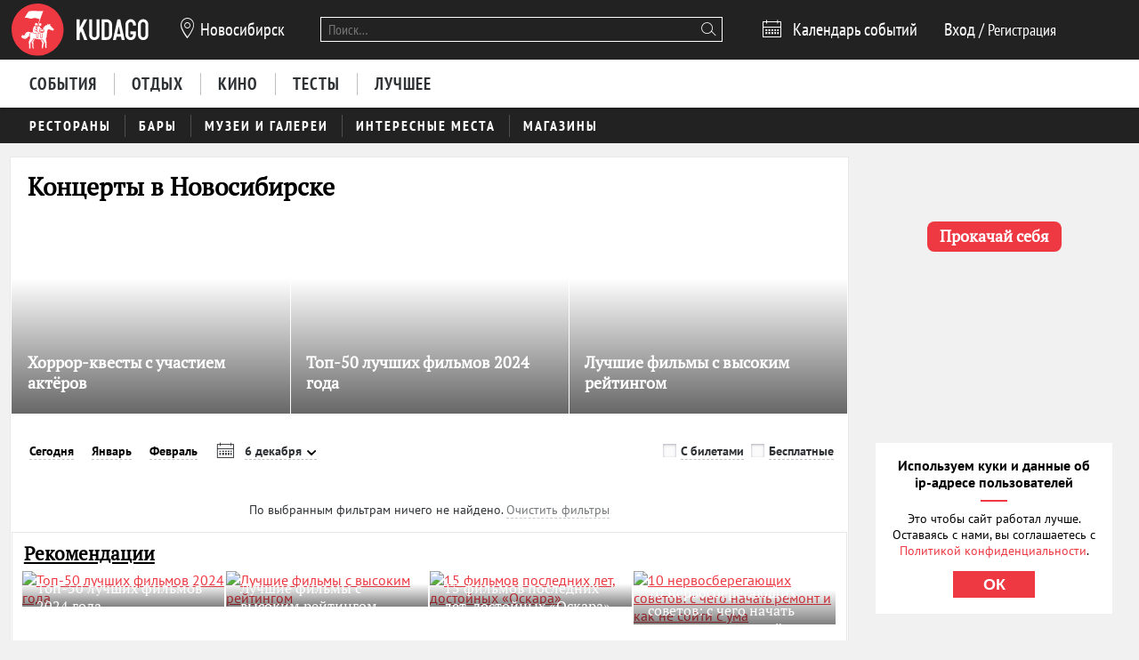

--- FILE ---
content_type: application/javascript; charset=utf-8
request_url: https://static.kudago.com/gen/globals.min.js?4b748d2e
body_size: 44530
content:
!function e(t,n,o){function r(s,a){if(!n[s]){if(!t[s]){var c="function"==typeof require&&require;if(!a&&c)return c(s,!0);if(i)return i(s,!0);var u=new Error("Cannot find module '"+s+"'");throw u.code="MODULE_NOT_FOUND",u}var l=n[s]={exports:{}};t[s][0].call(l.exports,(function(e){return r(t[s][1][e]||e)}),l,l.exports,e,t,n,o)}return n[s].exports}for(var i="function"==typeof require&&require,s=0;s<o.length;s++)r(o[s]);return r}({1:[function(e,t,n){var o=e("cookie-cutter");t.exports=function(){return{isAuthenticated:Boolean(Number(o.get("isAuthenticated"))),isStaff:Boolean(Number(o.get("isStaff"))),isConfirmed:Boolean(Number(o.get("isConfirmed")))}}},{"cookie-cutter":13}],2:[function(e,t,n){var o=e("ua-parser-js");function r(e){var t=o(e).browser,n=Number(t.version.replace(/^(\d+).*/,"$1"));return r.BROWSERS_WHITE_LIST.some((function(e){return e.name===t.name&&n>=e.minVersion}))}r.BROWSERS_WHITE_LIST=[{name:"Chrome",minVersion:49},{name:"Firefox",minVersion:53},{name:"IE",minVersion:11},{name:"Safari",minVersion:9},{name:"Android Browser",minVersion:4}],t.exports=r},{"ua-parser-js":188}],3:[function(e,t,n){t.exports=function(e,t){(window._tmr||(window._tmr=[])).push({id:e,type:t,start:(new Date).getTime(),pid:"USER_ID"}),function(e,t,n){if(!e.getElementById(n)){var o=e.createElement("script");o.type="text/javascript",o.async=!0,o.id=n,o.src="https://top-fwz1.mail.ru/js/code.js";var r=function(){var t=e.getElementsByTagName("script")[0];t.parentNode.insertBefore(o,t)};"[object Opera]"==t.opera?e.addEventListener("DOMContentLoaded",r,!1):r()}}(document,window,"topmailru-code");var n=document.createElement("noscript");n.innerHTML='<img src="//top-fwz1.mail.ru/counter?id=" + counterId + ";js=na" style="border:0;position:absolute;left:-9999px;" alt="" />',document.body.appendChild(n)}},{}],4:[function(e,t,n){t.exports=function(e){if(window.kudago){var t=window.kudago.location;if(e.cities&&!e.cities.includes(t))return;if(window.kudago.itemPageNames&&window.kudago.keyword){var n=window.kudago.keyword.split(";"),o=window.location.pathname+window.location.search;r=e.exceptionPages.some((function(e){return o.includes(e)})),i=e.exceptionTags.some((function(e){return n.includes(e)})),r||i||!e.checkPages.some((function(e){return o.includes(e)}))&&!e.checkMixes.concat(e.checkTags).some((function(e){return n.includes(e)}))||window.ga("kudago.send",{hitType:"event",eventCategory:"".concat(e.categoryName,"-").concat(t),eventAction:"view",eventLabel:o})}}var r,i}},{}],5:[function(e,t,n){e("./polyfill");var o=e("@vkontakte/superappkit"),r=o.Connect,i=o.Config;window.vkAuth=function(e,t){var n=arguments.length>2&&void 0!==arguments[2]?arguments[2]:null;i.init({appId:+e,superAppToken:t}),r.redirectAuth({url:"".concat(document.location.protocol,"//").concat(document.location.host,"/api/vk/exchange-token/"),state:n||document.location.pathname,screen:"phone"})},e("xtend/mutable")(window,{q:e("queried"),on:e("emmy/on"),once:e("emmy/once"),delegate:e("emmy/delegate"),forEach:e("object-foreach"),InViewFactory:e("kudago-in-view"),throttle:e("lodash/throttle"),keys:e("key-name"),isBrowserWhitelisted:e("./components/is-browser-whitelisted"),getUserConfig:e("./components/get-user-config"),specialProjectsCounterHelper:e("./components/special-projects-counter-helper"),createMailruPixel:e("./components/mailru-pixel")})},{"./components/get-user-config":1,"./components/is-browser-whitelisted":2,"./components/mailru-pixel":3,"./components/special-projects-counter-helper":4,"./polyfill":8,"@vkontakte/superappkit":9,"emmy/delegate":137,"emmy/on":141,"emmy/once":142,"key-name":150,"kudago-in-view":152,"lodash/throttle":166,"object-foreach":172,queried:177,"xtend/mutable":189}],6:[function(e,t,n){if("function"==typeof window.CustomEvent)t.exports=window.CustomEvent;else{var o=function(e,t){t=t||{bubbles:!1,cancelable:!1,detail:void 0};var n=document.createEvent("CustomEvent");return n.initCustomEvent(e,t.bubbles,t.cancelable,t.detail),n};o.prototype=window.Event.prototype,t.exports=o}},{}],7:[function(e,t,n){t.exports=window.Element.prototype.matches||function(e){for(var t=(this.parentNode||this.document||document).querySelectorAll(e),n=-1;t[++n]&&t[n]!=this;);return!!t[n]}},{}],8:[function(e,t,n){e("core-js/fn/map"),e("core-js/fn/set"),e("core-js/fn/weak-map"),e("core-js/fn/weak-set"),e("core-js/fn/string/includes"),e("core-js/fn/string/starts-with"),e("core-js/fn/string/ends-with"),e("core-js/fn/array/from"),e("core-js/fn/array/includes"),e("core-js/fn/promise"),e("classlist-polyfill"),e("element-closest"),e("setimmediate"),e("intersection-observer"),(document.documentMode||/Edge/.test(navigator.userAgent))&&(window.setImmediate=window.setTimeout),window.Element.prototype.matches=e("./element-prototype-matches"),window.CustomEvent=e("./custom-event")},{"./custom-event":6,"./element-prototype-matches":7,"classlist-polyfill":12,"core-js/fn/array/from":14,"core-js/fn/array/includes":15,"core-js/fn/map":16,"core-js/fn/promise":17,"core-js/fn/set":18,"core-js/fn/string/ends-with":19,"core-js/fn/string/includes":20,"core-js/fn/string/starts-with":21,"core-js/fn/weak-map":22,"core-js/fn/weak-set":23,"element-closest":136,"intersection-observer":147,setimmediate:185}],9:[function(e,t,n){"use strict";function o(e){return o="function"==typeof Symbol&&"symbol"==typeof Symbol.iterator?function(e){return typeof e}:function(e){return e&&"function"==typeof Symbol&&e.constructor===Symbol&&e!==Symbol.prototype?"symbol":typeof e},o(e)}function r(e){return(r="function"==typeof Symbol&&"symbol"==o(Symbol.iterator)?function(e){return o(e)}:function(e){return e&&"function"==typeof Symbol&&e.constructor===Symbol&&e!==Symbol.prototype?"symbol":o(e)})(e)}Object.defineProperty(n,"__esModule",{value:!0});var i=["vk.com","vk.ru"],s=["agreements","promo","vkc_behavior","vkc_auth_action","vkc_brand","vkc_display_mode","service_groups","external_device_id"],a=!("undefined"==typeof window||!window.document||!window.document.createElement),c=a&&!!window.addEventListener;function u(e){return e&&e.__esModule&&Object.prototype.hasOwnProperty.call(e,"default")?e.default:e}function l(e,t){return e(t={exports:{}},t.exports),t.exports}var f=u(l((function(e){function t(n){return"function"==typeof Symbol&&"symbol"==o(Symbol.iterator)?(e.exports=t=function(e){return o(e)},e.exports.default=e.exports,e.exports.__esModule=!0):(e.exports=t=function(e){return e&&"function"==typeof Symbol&&e.constructor===Symbol&&e!==Symbol.prototype?"symbol":o(e)},e.exports.default=e.exports,e.exports.__esModule=!0),t(n)}e.exports=t,e.exports.default=e.exports,e.exports.__esModule=!0}))),d=function(){};if(c)try{var p=Object.defineProperty({},"passive",{get:function(){}});window.addEventListener("test",d,p),window.removeEventListener("test",d,p)}catch(r){}!function(){if(!a)return!1;try{document.createElement("div").scrollTo({top:0,get behavior(){return!0,"smooth"}})}catch(e){}}();var h=l((function(e){e.exports=function(e,t){(null==t||t>e.length)&&(t=e.length);for(var n=0,o=new Array(t);n<t;n++)o[n]=e[n];return o},e.exports.default=e.exports,e.exports.__esModule=!0}));u(h);var m=l((function(e){e.exports=function(e){if(Array.isArray(e))return h(e)},e.exports.default=e.exports,e.exports.__esModule=!0}));u(m);var _=l((function(e){e.exports=function(e){if("undefined"!=typeof Symbol&&null!=e[Symbol.iterator]||null!=e["@@iterator"])return Array.from(e)},e.exports.default=e.exports,e.exports.__esModule=!0}));u(_);var v=l((function(e){e.exports=function(e,t){if(e){if("string"==typeof e)return h(e,t);var n=Object.prototype.toString.call(e).slice(8,-1);return"Object"===n&&e.constructor&&(n=e.constructor.name),"Map"===n||"Set"===n?Array.from(e):"Arguments"===n||/^(?:Ui|I)nt(?:8|16|32)(?:Clamped)?Array$/.test(n)?h(e,t):void 0}},e.exports.default=e.exports,e.exports.__esModule=!0}));u(v);var g=l((function(e){e.exports=function(){throw new TypeError("Invalid attempt to spread non-iterable instance.\nIn order to be iterable, non-array objects must have a [Symbol.iterator]() method.")},e.exports.default=e.exports,e.exports.__esModule=!0}));u(g),u(l((function(e){e.exports=function(e){return m(e)||_(e)||v(e)||g()},e.exports.default=e.exports,e.exports.__esModule=!0})));var y=u(l((function(e){e.exports=function(e,t,n){return t in e?Object.defineProperty(e,t,{value:n,enumerable:!0,configurable:!0,writable:!0}):e[t]=n,e},e.exports.default=e.exports,e.exports.__esModule=!0})));function b(e,t){var n=Object.keys(e);if(Object.getOwnPropertySymbols){var o=Object.getOwnPropertySymbols(e);t&&(o=o.filter((function(t){return Object.getOwnPropertyDescriptor(e,t).enumerable}))),n.push.apply(n,o)}return n}var w={parse:function(e){if("string"!=typeof e)return{};if(!(e=e.trim().replace(/^[?#&]/,"")))return{};var t=/\?(.+)$/gi.exec(e);return(t?t[1]:e).split("&").reduce((function(e,t){var n=t.split("=");return n[1]&&(e[n[0]]=decodeURIComponent(n[1])),e}),{})},stringify:function(e){var t=arguments.length>1&&void 0!==arguments[1]?arguments[1]:{};if("object"!==f(e)||null===e)return"";t=function(e){for(var t=1;t<arguments.length;t++){var n=null!=arguments[t]?arguments[t]:{};t%2?b(Object(n),!0).forEach((function(t){y(e,t,n[t])})):Object.getOwnPropertyDescriptors?Object.defineProperties(e,Object.getOwnPropertyDescriptors(n)):b(Object(n)).forEach((function(t){Object.defineProperty(e,t,Object.getOwnPropertyDescriptor(n,t))}))}return e}({encode:!0},t);var n=function(e){return t.encode?encodeURIComponent(e):String(e)};return Object.keys(e).reduce((function(o,r){var i=e[r];return void 0===i?o:null===i?(t.skipNull||o.push([n(r),""].join("=")),o):Array.isArray(i)?(i.map((function(e){o.push("".concat(n(r),"[]=").concat(n(e)))})).join(),o):(o.push([n(r),n(i)].join("=")),o)}),[]).join("&")}};function E(e){return w.stringify(e,{skipNull:!0})}function S(e){return Object.keys(e).filter((function(e){return s.includes(e)}))}function A(e){var t;return Boolean(null===(t=S(e))||void 0===t?void 0:t.length)}function T(e){var t=function(e){return S(e).reduce((function(t,n){return t[n]=e[n],t}),{})}(e);return btoa(JSON.stringify(t))}function O(e,t){var n,o,r=document.createElement("iframe");for(var i in e&&(r.src=e),r.style.cssText=null!==(n=null==t?void 0:t.cssText)&&void 0!==n?n:"",r.width="100%",r.height="100%",r.style.border="none",null==t?void 0:t.properties)t&&t.properties.hasOwnProperty(i)&&(r[i]=null!==(o=t.properties[i])&&void 0!==o?o:"");return r}function x(){for(var e=[],t=0;t<arguments.length;t++)e[t]=arguments[t];var n=function(e){return e&&"object"===r(e)};return e.reduce((function(e,t){return Object.keys(t).forEach((function(o){var r=e[o],i=t[o];Array.isArray(r)&&Array.isArray(i)?e[o]=r.concat.apply(r,i):n(r)&&n(i)?e[o]=x(r,i):e[o]=i})),e}),{})}function k(e,t){return void 0===e?t:"number"!=typeof e?e?1:0:e}function C(e,t){return e&&"object"===r(e)?Object.keys(e).reduce((function(n,o){return t.includes(o)?(n[o]=e[o],n):n}),{}):e}u(l((function(e){e.exports=function(e,t){if(!(e instanceof t))throw new TypeError("Cannot call a class as a function")},e.exports.default=e.exports,e.exports.__esModule=!0}))),u(l((function(e){function t(e,t){for(var n=0;n<t.length;n++){var o=t[n];o.enumerable=o.enumerable||!1,o.configurable=!0,"value"in o&&(o.writable=!0),Object.defineProperty(e,o.key,o)}}e.exports=function(e,n,o){return n&&t(e.prototype,n),o&&t(e,o),e},e.exports.default=e.exports,e.exports.__esModule=!0})));var D,P,j,M=new(function(){function e(){this.savedStyles=[],this.bodyScrollYValue=0,this.isFreezed=!1}return e.prototype.freezeBodyOverflow=function(){if(!this.isFreezed){this.isFreezed=!0;var e=(n=window.document.documentElement.clientWidth,Math.abs(window.innerWidth-n)),t=parseInt(window.getComputedStyle(window.document.body).paddingRight,10)||0;this.bodyScrollYValue=window.pageYOffset||window.scrollY,this.savedStyles=[],this.savedStyles.push({value:window.document.body.style.paddingRight,property:"padding-right"},{value:window.document.body.style.overflow,property:"overflow"},{value:window.document.body.style.overflowX,property:"overflow-x"},{value:window.document.body.style.overflowY,property:"overflow-y"}),window.document.body.style.setProperty("overflow","hidden"),window.document.body.style.setProperty("padding-right",e+t+"px")}var n},e.prototype.restoreBodyOverflow=function(){this.isFreezed&&(this.savedStyles.forEach((function(e){var t=e.value,n=e.property;t?window.document.body.style.setProperty(n,t):window.document.body.style.removeProperty(n)})),window.scrollTo(0,this.bodyScrollYValue),this.isFreezed=!1)},e}());(D=n.CommonSDKEvents||(n.CommonSDKEvents={})).OPEN="VKSDKOpen",D.CLOSE="VKSDKClose",D.LOGOUT="VKSDKLogout",D.GET_CAPTCHA="VKSDKGetCaptcha",D.CAPTCHA_SUCCESS="VKSDKGetCaptchaSuccess",D.CAPTCHA_FAILED="VKSDKGetCaptchaFail",D.AUTH_NEEDED="VKSDKAuthNeeded",D.UPDATE_PARAMS="VKSDKUpdateParams",D.REQUEST_SUPERAPP_TOKEN="VKSDKRequestSuperAppToken",D.ERROR="VKSDKError",function(e){e.INIT="VKSDKInit"}(P||(P={})),(j=n.SDKErrorCodes||(n.SDKErrorCodes={}))[j.UNKNOWN=1]="UNKNOWN",j[j.MISSING_PARAM=2]="MISSING_PARAM",j[j.CONNECTION_LOST=3]="CONNECTION_LOST",j[j.USER_DENIED=4]="USER_DENIED",j[j.INVALID_PARAMS=5]="INVALID_PARAMS",j[j.CUSTOM=6]="CUSTOM",j[j.LOADING_ERROR=7]="LOADING_ERROR",j[j.CONNECT_WINDOW_CLOSED=7]="CONNECT_WINDOW_CLOSED",j[j.CONNECT_WINDOW_NOT_OPENED=8]="CONNECT_WINDOW_NOT_OPENED",j[j.CONNECT_DOMAIN_NOT_ALLOWED=9]="CONNECT_DOMAIN_NOT_ALLOWED",j[j.CONNECT_UNKNOWN_SDK_MESSAGE=10]="CONNECT_UNKNOWN_SDK_MESSAGE",j[j.CONNECT_CLIENT_SDK_ERROR=11]="CONNECT_CLIENT_SDK_ERROR",j[j.VALIDATE_ERROR=12]="VALIDATE_ERROR",j[j.CAPTCHA_ERROR=14]="CAPTCHA_ERROR",j[j.OLD_MISSING_PARAM=100]="OLD_MISSING_PARAM";var R,N,I,K,L=function(e,t){return'Wrong "'+e+'" param. '+(t||"")},V=function(e){return"The "+e+" parameter must be a string"},U=function(e){return"The "+e+" is required parameter"},F=function(e){return"The "+e+" parameter must be а function"},H=function(e,t){return(H=Object.setPrototypeOf||{__proto__:[]}instanceof Array&&function(e,t){e.__proto__=t}||function(e,t){for(var n in t)Object.prototype.hasOwnProperty.call(t,n)&&(e[n]=t[n])})(e,t)},G=function(){return(G=Object.assign||function(e){for(var t,n=1,o=arguments.length;n<o;n++)for(var r in t=arguments[n])Object.prototype.hasOwnProperty.call(t,r)&&(e[r]=t[r]);return e}).apply(this,arguments)};
/*! *****************************************************************************
Copyright (c) Microsoft Corporation.

Permission to use, copy, modify, and/or distribute this software for any
purpose with or without fee is hereby granted.

THE SOFTWARE IS PROVIDED "AS IS" AND THE AUTHOR DISCLAIMS ALL WARRANTIES WITH
REGARD TO THIS SOFTWARE INCLUDING ALL IMPLIED WARRANTIES OF MERCHANTABILITY
AND FITNESS. IN NO EVENT SHALL THE AUTHOR BE LIABLE FOR ANY SPECIAL, DIRECT,
INDIRECT, OR CONSEQUENTIAL DAMAGES OR ANY DAMAGES WHATSOEVER RESULTING FROM
LOSS OF USE, DATA OR PROFITS, WHETHER IN AN ACTION OF CONTRACT, NEGLIGENCE OR
OTHER TORTIOUS ACTION, ARISING OUT OF OR IN CONNECTION WITH THE USE OR
PERFORMANCE OF THIS SOFTWARE.
***************************************************************************** */function W(e){return e=e||Object.create(null),{on:function(t,n){(e[t]||(e[t]=[])).push(n)},off:function(t,n){e[t]&&e[t].splice(e[t].indexOf(n)>>>0,1)},emit:function(t,n){(e[t]||[]).slice().map((function(e){e(n)})),(e["*"]||[]).slice().map((function(e){e(t,n)}))}}}function B(e){return"number"==typeof e}function z(e){return"string"==typeof e}function q(e){return void 0!==e&&""!==e&&null!==e}function Y(e){return"function"==typeof e}function Z(e,t,n,o){return{type:e,code:t,message:n,params:o}}function $(e,t){return{type:n.SDKErrorCodes[n.SDKErrorCodes.VALIDATE_ERROR],code:n.SDKErrorCodes.VALIDATE_ERROR,message:e,params:t}}function X(e){return e.message?{code:e.code,reason:e.message,data:e.params}:{code:e.code,data:e.params}}!function(e){e.GET_CAPTCHA="VKSDKGetCaptcha",e.APP_CLOSE="VKWebAppClose",e.APP_READY="VKSDKMiniAppReady",e.RESIZE="VKSDKMiniAppResize",e.APP_INIT_CONFIG="VKSDKMiniAppInitConfig",e.OPEN_APP="VKWebAppOpenApp",e.OPEN_PAY_FORM="VKWebAppOpenPayForm",e.ACTION_DONE="VKWebAppActionDone",e.SET_TITLE="VKWebAppSetTitle",e.AUTH_BY_EXCHANGE_TOKEN="VKWebAppAuthByExchangeToken",e.FORCE_LOGOUT="VKWebAppForceLogout"}(R||(R={})),(N=n.MiniAppEvents||(n.MiniAppEvents={})).OPEN="open",N.HIDE="hide",N.CLOSE="close",N.SHOW="show",N.MESSAGE="message",N.CREATE_APP="createapp",function(e){e.SUPERAPP_TOKEN="VKSDKGeneralSuperAppToken",e.AUTH_NEEDED="VKSDKGeneralAuthNeeded",e.OPEN_APP="VKSDKGeneralOpenApp"}(I||(I={})),function(e){e.SUPERAPP_TOKEN_CHANGE_V2="superAppTokenV2",e.SUPERAPP_TOKEN_CHANGE="superAppToken"}(K||(K={}));var J,Q=function(){function e(e,t,n){void 0===e&&(e="Parameter validation error"),this.errorText=e,this.params=t,this.valid=n}return e.prototype.isValid=function(){return Boolean(this.valid)},e.prototype.error=function(e){return this.isValid()?null:e?X($(this.errorText,this.params)):$(this.errorText,this.params)},e}(),ee=function(){function e(e){this.rules=e}return e.prototype.validate=function(e){for(var t in this.rules)if(this.rules.hasOwnProperty(t))for(var n=0;n<this.rules[t].length;n++){var o=this.rules[t][n];if(!o.rule(e[t]))return new Q(o.errorText,e,!1)}return new Q("",e,!0)},e}(),te=(new ee({params:[{rule:q,errorText:U("params")}]}),new ee({token:[{rule:z,errorText:V("token")}]})),ne=new ee({event:[{rule:z,errorText:V("event")},{rule:q,errorText:U("event")}],handler:[{rule:q,errorText:U("handler")}]}),oe=new ee({app:[{rule:function(e){return B(e)||z(e)},errorText:function(e){return"The "+e+" parameter must be a number or a string"}("app")},{rule:q,errorText:U("app")}]}),re=new ee({message:[{rule:q,errorText:U("message")}]}),ie=new ee({handler:[{rule:q,errorText:U("handler")},{rule:Y,errorText:F("handler")}]}),se=new ee({handler:[{rule:q,errorText:U("handler")},{rule:Y,errorText:F("handler")}]}),ae=new ee({handler:[{rule:q,errorText:U("handler")},{rule:Y,errorText:F("handler")}]}),ce=new ee({appId:[{rule:B,errorText:function(e){return"The "+e+" parameter must be a number"}("appId")}]}),ue={appId:0,superAppToken:"",superAppTokenV2:"",loginDomain:"login.vk.com",oauthDomain:"oauth.vk.com",connectDomain:"id.vk.com",_debug:!1,_localhost:!1},le={},fe=function(){function e(){}return e.init=function(e){if(!e.appId)throw new Error("appId required");var t=ce.validate({appId:e.appId});!t.isValid()&&console.error(t.error()),ue.appId=e.appId,ue.superAppToken=e.superAppToken||"",ue.superAppTokenV2=e.superAppTokenV2||"",ue.loginDomain=e.loginDomain||"login.vk.com",ue.oauthDomain=e.oauthDomain||"oauth.vk.com",ue.connectDomain=e.connectDomain||"id.vk.com",ue.appSettings=e.appSettings,ue._debug=!!e._debug,ue._localhost=!!e._localhost},e.get=function(){return ue},e.setSuperAppToken=function(t,n){void 0===n&&(n={});var o=te.validate({token:t});!o.isValid()&&console.error(o.error()),2===n.version?(ue.superAppTokenV2=t,e.events.emit(K.SUPERAPP_TOKEN_CHANGE_V2,t)):(ue.superAppToken=t,e.events.emit(K.SUPERAPP_TOKEN_CHANGE,t))},e.onRequestSuperAppToken=function(e){var t=ie.validate({handler:e});!t.isValid()&&console.error(t.error()),le.requestSuperAppToken=e},e._requestSuperAppToken=function(t,n){var o;void 0===n&&(n={}),le.requestSuperAppToken&&(o=le.requestSuperAppToken(t,n)),o&&o.then((function(t){return e.setSuperAppToken(t,n)})).catch(console.error)},e.onAuth=function(e){var t=se.validate({handler:e});!t.isValid()&&console.error(t.error()),le.auth=e},e._auth=function(t){var n;void 0===t&&(t={}),le.auth&&(n=le.auth()),n&&n.then((function(n){e.setSuperAppToken(n,t)})).catch(console.error)},e.onOpenApp=function(e){le.openApp=e},e._openApp=function(e){le.openApp&&le.openApp(e.app)},e.onLogout=function(e){var t=ae.validate({handler:e});!t.isValid()&&console.error(t.error()),le.logout=e},e._logout=function(){le.logout&&le.logout()},e.fetchDomain=function(){return Boolean(J)||(J=new Promise((function(e){fetch("https://vk.ru/domain.txt").then((function(e){return e.text()})).then((function(e){return e.trim()})).then((function(e){ue.loginDomain=ue.loginDomain.replace("vk.com",e),ue.oauthDomain=ue.oauthDomain.replace("vk.com",e),ue.connectDomain=ue.connectDomain.replace("vk.com",e)})).then(e).catch((function(t){e(),console.warn(t)}))}))),J},e.events=W(),e}(),de=new ee({iframe:[{rule:q,errorText:U("iframe")}],origin:[{rule:z,errorText:V("origin")},{rule:q,errorText:U("origin")}]}),pe=new ee({event:[{rule:q,errorText:U("event")}]}),he=new ee({handler:[{rule:q,errorText:U("handler")},{rule:Y,errorText:F("handler")}]}),me=new ee({handler:[{rule:q,errorText:U("handler")}],params:[{rule:q,errorText:U("params")}]}),_e=function(e){var t=this;this.handler=function(){return{}},this.destroy=function(){delete t.config,window.removeEventListener("message",t.handleMessage)},this.onMessage=function(e){var n=he.validate({handler:e});!n.isValid()&&console.error(n.error()),t.handler=e},this.sendMessage=function(e){var n,o=me.validate(e);!o.isValid()&&console.error(o.error()),null===(n=t.config.iframe.contentWindow)||void 0===n||n.postMessage(G({type:"vk-sak-sdk"},e),t.config.origin)},this.handleMessage=function(e){var n=pe.validate({event:e});!n.isValid()&&console.error(n.error()),t.config.origin&&e.origin===t.config.origin&&e.source===t.config.iframe.contentWindow&&e.data&&"vk-sak-sdk"===e.data.type&&t.handler(e.data)};var n=de.validate(e);!n.isValid()&&console.error(n.error()),this.config=e,window.addEventListener("message",this.handleMessage)},ve=function(){function e(){var e=this;this.resolve=function(t){if(Boolean(e.promise))return e.finished=!0,e.active=!1,e.resolveHandler(t)},this.reject=function(t){if(Boolean(e.promise))return e.finished=!0,e.active=!1,e.rejectHandler(t)}}return e.prototype.start=function(){var e=this;this.active=!0,this.finished=!1,this.promise=new Promise((function(t,n){e.resolveHandler=t,e.rejectHandler=n}))},e.prototype.get=function(){return this.promise},e}(),ge=["extend_token","login_with_user","login_silent_user","__sferum_invite_link","registration_with_phone","registration_with_email","validate_phone","bind_ok_account","no_password_flow","confirm_service_action","login_with_eljour","qr_auth"];function ye(e){return e&&ge.includes(e.name)?btoa(JSON.stringify(e)):""}function be(e){return e?btoa(JSON.stringify(e)):""}function we(e,t){return void 0===t&&(t="auth"),fe.fetchDomain().then((function(){var n=fe.get(),o=n.appId,r=n.connectDomain,i=n.appSettings,s=n._debug,a=n._localhost,c=G({app_id:o,response_type:"silent_token",v:"1.55.1",debug:s?1:null,localhost:a?1:null},e);i&&A(i)&&(c.app_settings=T(i));var u=E(c);return Promise.resolve("https://"+r+"/"+t+"?"+u)}))}var Ee,Se=[0,1,3,4,6,15,16,82];!function(e){e.Default="default",e.NamePhone="name_phone",e.PhoneName="phone_name"}(Ee||(Ee={}));var Ae,Te=[Ee.Default,Ee.NamePhone,Ee.PhoneName];!function(e){e.Primary="primary",e.Flat="flat"}(Ae||(Ae={}));var Oe,xe=[Ae.Primary,Ae.Flat];(Oe=n.AuthCaptchaEventsSDK||(n.AuthCaptchaEventsSDK={})).CAPTCHA_SUCCESS="VKSDKAuthCaptchaSuccess",Oe.CAPTCHA_FAIL="VKSDKAuthCaptchaFail";var ke,Ce=function(e,t,o){var r=this;this.events=W(),this.showReadyPromiseTask=new ve,this.init=function(){fe.fetchDomain().then((function(){we(G(G({origin:location.protocol+"//"+location.host,uuid:r.uuid},r.captchaData),{scheme:r.scheme}),"auth_captcha").then(r.handleCaptcha)}))},this.createFrame=function(){var e=window.innerHeight,t="\n      display: none;\n      position: fixed;\n      top: 0;\n      left: 0;\n      width: 100%;\n      height: "+e+"px;\n      min-height: "+e+"px;\n      border: none;\n      z-index: 99999;\n     ";return r.iframe=O("",{cssText:t}),r},this.handleError=function(e){var t=X(Z(n.SDKErrorCodes[n.SDKErrorCodes.CUSTOM],n.SDKErrorCodes.CUSTOM,"",e));r.events.emit(n.CommonSDKEvents.ERROR,t)},this.onMessage=function(e){switch(e.handler){case n.CommonSDKEvents.ERROR:r.handleError(e.params);break;case n.AuthCaptchaEventsSDK.CAPTCHA_SUCCESS:r.showReadyPromiseTask.resolve(e.params),r.destroy();break;default:r.showReadyPromiseTask.reject(),r.destroy()}},this.handleCaptcha=function(e){r.iframe.src=e,document.body.appendChild(r.iframe),r.bridge=new _e({iframe:r.iframe,origin:"https://"+fe.get().connectDomain}),r.bridge.onMessage(r.onMessage)},this.destroy=function(){r.iframe&&document.body.removeChild(r.iframe),r.bridge&&r.bridge.destroy()},this.show=function(){return r.iframe.style.display="block",new Promise((function(e){r.showReadyPromiseTask.start(),r.showReadyPromiseTask.get().then(e)}))},this.uuid=e,this.captchaData=t,this.scheme=o||"bright_light",this.createFrame().init()},De=function(){function e(t){var o=this;this.readyPromiseResolve=null,this.readyPromise=null,this.child=null,this.initialTitle=window.document.title,this.open=function(e,t){return fe.fetchDomain().then((function(){return o.loading?(o.getMiniAppUrl(e,t).then((function(e){o.iframe.src=e})),o.loading=new Promise((function(e){o.iframe.onload=function(){o.iframe.onload=null,e()}})),o.readyPromise=new Promise((function(e){return o.readyPromiseResolve=e})),o.eventOpenSettings(),o.readyPromise):o.preload(e,t).catch(console.error)}))},this.eventOpenSettings=function(){o.iframe.style.display="block",o.params.stackMode||M.freezeBodyOverflow(),o.loading.then(o.handleResize).catch(console.error),o.events.emit(n.MiniAppEvents.OPEN)},this.hide=function(){o.iframe.style.display="none",o.params.stackMode||M.restoreBodyOverflow(),o.events.emit(n.MiniAppEvents.HIDE)},this.close=function(e){window.document.title!==o.initialTitle&&(window.document.title=o.initialTitle),o.params.stackMode||M.restoreBodyOverflow(),o.iframe&&o.iframe.remove(),o.bridge&&o.bridge.destroy(),delete o.iframe,delete o.bridge,fe.events.off(K.SUPERAPP_TOKEN_CHANGE,o.onSuperAppToken),window.removeEventListener("resize",o.handleResize),o.events.emit(n.MiniAppEvents.CLOSE,e)},this.show=function(){if(!o.loading)throw new Error('App is not loaded, use "open" or "preload" methods');o.iframe.style.display="block",o.params.stackMode||M.freezeBodyOverflow(),o.events.emit(n.MiniAppEvents.SHOW)},this.preload=function(e,t){return fe.fetchDomain().then((function(){var n=document.createElement("iframe"),r=window.innerHeight,i=isFinite(o.params.zIndex)?o.params.zIndex:999999;return o.getMiniAppUrl(e,t).then((function(e){n.src=e})),n.setAttribute("allow","geolocation"),n.style.cssText="\n      display: none;\n      position: fixed;\n      top: 0;\n      left: 0;\n      width: 100%;\n      height: "+r+"px;\n      min-height: "+r+"px;\n      border: none;\n      z-index: "+i+";\n    ",o.iframe=n,document.body.appendChild(o.iframe),o.bridge=new _e({iframe:o.iframe,origin:"https://"+fe.get().connectDomain}),o.loading=new Promise((function(e){n.onload=function(){n.onload=null,e()}})),o.readyPromise=new Promise((function(e){return o.readyPromiseResolve=e})),o.bridge.onMessage(o.handleMessage),fe.events.on(K.SUPERAPP_TOKEN_CHANGE,o.onSuperAppToken),window.addEventListener("resize",o.handleResize),o.eventOpenSettings(),o.loading}))},this.sendMessage=function(e){var t=re.validate({message:e});!t.isValid()&&console.error(t.error()),o.bridge.sendMessage(e)},this.onSuperAppToken=function(e){o.bridge.sendMessage({handler:I.SUPERAPP_TOKEN,params:{result:e}})},this.handleError=function(e){var t=X(Z(n.SDKErrorCodes[n.SDKErrorCodes.CUSTOM],n.SDKErrorCodes.CUSTOM,"",e));o.events.emit(n.CommonSDKEvents.ERROR,t)},this.handleMessage=function(e){switch(e.handler){case n.CommonSDKEvents.GET_CAPTCHA:var t=e.params.uuid,r=new Ce(t,{captcha_sid:e.params.captcha_sid,captcha_img:e.params.captcha_img});r.show().then((function(e){o.bridge.sendMessage({handler:n.CommonSDKEvents.CAPTCHA_SUCCESS,params:G({uuid:t},e)})})).catch((function(){o.bridge.sendMessage({handler:n.CommonSDKEvents.CAPTCHA_FAILED,params:{uuid:t}}),r.destroy()}));break;case R.APP_CLOSE:o.hide();break;case n.CommonSDKEvents.ERROR:o.handleError(e.params);break;case R.APP_READY:o.resolveReadyPromise(),o.handleUpdateConfig();break;case R.OPEN_APP:o.openMiniapp(e.params);break;case R.OPEN_PAY_FORM:o.openPayForm(e.params);break;case R.SET_TITLE:o.setTitle(e.params);break;case R.AUTH_BY_EXCHANGE_TOKEN:o.onAuthByExchangeToken();break;case R.FORCE_LOGOUT:o.onForceLogout();break;case I.SUPERAPP_TOKEN:fe._requestSuperAppToken(e.params);break;case I.AUTH_NEEDED:fe._auth();break;default:o.events.emit(n.MiniAppEvents.MESSAGE,e)}},this.handleResize=function(){if(o.iframe){var e=innerWidth,t=innerHeight;o.iframe.style.height=t+"px",o.iframe.style.minHeight=t+"px",o.bridge.sendMessage({handler:R.RESIZE,params:{viewport_width:e,viewport_height:t}})}},this.handleUpdateConfig=function(){o.bridge.sendMessage({handler:R.APP_INIT_CONFIG,params:{fullMode:o.params.fullMode,hideMenu:o.params.hideMenu,scheme:o.params.scheme}})},this.update=function(e){e&&(o.params=x(o.params,e||{}),o.sendUpdateParamsMessage())},this.getMiniAppUrl=function(e,t){return fe.fetchDomain().then((function(){var n=fe.get(),r=n.connectDomain,i=n.appId,s=n.superAppToken,a=n._debug,c=n._localhost;return"https://"+r+"/mini_app?"+E({app:o.params.app,host_app_id:i,superapp_token:s,app_query:e?JSON.stringify(e):"",app_hash:t||"",debug:a?1:null,localhost:c?1:null})}))},this.resolveReadyPromise=function(){o.readyPromise&&o.readyPromiseResolve&&(o.readyPromiseResolve(),o.readyPromise=null,o.readyPromiseResolve=null)},this.openMiniapp=function(t){o.child=new e({app:t.app_id,stackMode:o.params.stackMode}),o.events.emit(n.MiniAppEvents.CREATE_APP,{app:o.child,location:t.location})},this.openPayForm=function(t){var r=G({},t.params);r.data&&(r.data=JSON.stringify(r.data));var i=G(G({},r),{app_id:t.app_id,action:t.action}),s=new e({app:6217559,stackMode:o.params.stackMode});s.open(i).then((function(){return o.hide()})).catch(console.error),s.events.on(n.MiniAppEvents.MESSAGE,(function(e){o.handleVKPayFormMessage(e),s.close(),o.show()})),s.events.on(n.MiniAppEvents.HIDE,(function(){s.close(),o.close()}))},this.setTitle=function(e){window.document.title=e.title},this.onAuthByExchangeToken=function(){o.close({closedByExchangeToken:!0})},this.onForceLogout=function(){o.close({closedByForceLogout:!0})},this.handleVKPayFormMessage=function(e){e.handler===R.ACTION_DONE&&o.sendMessage(e),e.handler===n.CommonSDKEvents.ERROR&&o.handleError(e.params)};var r=oe.validate(t);!r.isValid()&&console.error(r.error()),this.params=G(G({},t),{app:"number"==typeof t.app?"app"+t.app:t.app,scheme:"string"==typeof t.scheme?t.scheme:"bright_light"}),this.events=W()}return e.prototype.on=function(e,t){var n=ne.validate({event:e,handler:t});!n.isValid()&&console.error(n.error()),this.events.on(e,t)},e.prototype.off=function(e,t){var n=ne.validate({event:e,handler:t});!n.isValid()&&console.error(n.error()),this.events.off(e,t)},e.prototype.sendUpdateParamsMessage=function(){this.bridge&&this.bridge.sendMessage({params:this.params,handler:n.CommonSDKEvents.UPDATE_PARAMS})},e}(),Pe=function(){function e(){this.stack=[]}return e.prototype.removeMiniApp=function(e){var t=e.app,n=this.stack.lastIndexOf(t);if(n>-1&&n===this.stack.length-1)if(this.stack.splice(n,1),this.stack.length){this.stack[this.stack.length-1].show();var o=this.stack[this.stack.length-2];setTimeout((function(){return null==o?void 0:o.hide()}),0)}else M.restoreBodyOverflow()},e.prototype.makeHandleMiniAppClose=function(e){var t=this,n=e.app;return function(){t.removeMiniApp({app:n})}},e.prototype.makeHandleMiniAppHide=function(e){var t=this,n=e.app;return function(){var e=t.stack.lastIndexOf(n);e>-1&&e===t.stack.length-1&&setTimeout((function(){return n.close()}),0)}},e.prototype.handleMiniAppCreate=function(e){var t=e.app,o=e.query,r=e.hash;this.stack.push(t),t.open(o,r).catch(console.error),t.events.on(n.MiniAppEvents.CREATE_APP,this.handleMiniAppCreate.bind(this)),t.events.on(n.MiniAppEvents.HIDE,this.makeHandleMiniAppHide({app:t})),t.events.on(n.MiniAppEvents.CLOSE,this.makeHandleMiniAppClose({app:t})),M.freezeBodyOverflow();var i=this.stack[this.stack.length-2];return setTimeout((function(){null==i||i.hide()}),0),t},Object.defineProperty(e.prototype,"length",{get:function(){return this.stack.length},enumerable:!1,configurable:!0}),e.prototype.open=function(e){var t=oe.validate(e);!t.isValid()&&console.error(t.error());var n=e.app,o=e.query,r=e.hash,i=new De({app:n,stackMode:!0});return this.handleMiniAppCreate({app:i,query:o,hash:r}),i},e.prototype.close=function(){var e=this.stack;this.stack.splice(0),e.reverse().forEach((function(e){return e.close()})),M.restoreBodyOverflow()},e}(),je=function(){for(var e="",t=arguments.length>0&&void 0!==arguments[0]?arguments[0]:21;t--;)e+="ModuleSymbhasOwnPr-0123456789ABCDEFGHNRVfgctiUvz_KqYTJkLxpZXIjQW"[64*Math.random()|0];return e};(ke=n.GeoserviceEvents||(n.GeoserviceEvents={})).STATIC_MAP="VKSDKRequestToGeoservice:staticmap/png/",ke.SEARCH="VKSDKRequestToGeoservice:search",ke.OVERALL="VKSDKRequestToGeoservice:overall",ke.DIRECTIONS="VKSDKRequestToGeoservice:directions",ke.ISO="VKSDKRequestToGeoservice:iso";var Me,Re,Ne,Ie,Ke,Le,Ve=function(){function e(e){var t=this;this.apiKey=e.apiKey,this.requestMap={};var n=document.createElement("iframe");this.iframe=n,fe.fetchDomain().then((function(){var e=fe.get().appId;t.getGeoserviceProxyUrl({app_id:e}).then((function(e){n.src=e})),n.style.cssText="\n      display: none;\n    ",document.body.appendChild(t.iframe),t.bridge=new _e({iframe:t.iframe,origin:"https://"+fe.get().connectDomain}),t.bridge.onMessage((function(e){var n=e.params,o=n.requestID,r=n.response;t.requestMap[o].resolve(r),delete t.requestMap[o]}))}))}return e.prototype.setApiKey=function(e){this.apiKey=e},e.prototype.getGeoserviceProxyUrl=function(e){return fe.fetchDomain().then((function(){var t=fe.get(),n=t.connectDomain,o=t._debug,r=t._localhost;return"https://"+n+"/geoservice?"+E(G(G({},e||{}),{origin:location.protocol+"//"+location.host,debug:o?1:null,localhost:r?1:null}))}))},e.prototype.prepareAnswer=function(e,t,n){var o=this,r=je();return this.bridge.sendMessage({handler:"VKSDKRequestToGeoservice:"+e,params:G(G({},t),{api_key:this.apiKey,wrapRequestInJSON:n,requestID:r})}),new Promise((function(e,t){o.requestMap[r]={resolve:e,reject:t}}))},e.prototype.getStaticMap=function(e){return this.prepareAnswer("staticmap/png/",e)},e.prototype.encodeCoords=function(e){return this.prepareAnswer("search",e)},e.prototype.decodeCoords=function(e){return this.prepareAnswer("overall",e)},e.prototype.getDirections=function(e){return this.prepareAnswer("directions",e,!0)},e.prototype.getISO=function(e){return this.prepareAnswer("iso",e,!0)},e}();(Me=n.DataPolicyEventsSDK||(n.DataPolicyEventsSDK={})).SHOW_DATA_POLICY="VKSDKOneTapAuthConnectDataPolicy",Me.HIDE_DATA_POLICY="VKSDKOneTapAuthDataPolicyClose",Me.DATA_POLICY_RESULT="VKSDKOneTapAuthDataPolicyResult",Me.SHOW_CAPTCHA="VKSDKOneTapAuthDataPolicyShowCaptcha",function(e){e.SHOW_POLICY_AGREEMENTS="VKSDKOneTapAuthPolicyAgreementsShow",e.HIDE_POLICY_AGREEMENTS="VKSDKOneTapAuthPolicyAgreementsHide",e.ACCEPT_POLICY_AGREEMENTS="VKSDKOneTapAuthPolicyAgreementsAccept",e.DECLINE_POLICY_AGREEMENTS="VKSDKOneTapAuthPolicyAgreementsDecline",e.POLICY_AGREEMENTS_ERROR="VKSDKOneTapAuthPolicyAgreementsError",e.SHOW_DATA_POLICY="VKSDKOneTapAuthPolicyAgreementsShowDataPolicy",e.GET_CAPTCHA="VKSDKGetCaptcha",e.CAPTCHA_SUCCESS="VKSDKGetCaptchaSuccess",e.CAPTCHA_FAIL="VKSDKGetCaptchaFail"}(Re||(Re={})),(Ne=n.OneTapAuthEventsSDK||(n.OneTapAuthEventsSDK={})).PHONE_VALIDATION_NEEDED="VKSDKOneTapAuthPhoneValidationNeeded",Ne.FULL_AUTH_NEEDED="VKSDKOneTapAuthFullAuthNeeded",Ne.AUTH_DATA_LOADED="VKSDKOneTapAuthDataLoaded",Ne.NOT_AUTHORIZED="VKSDKOneTapAuthNotAuthorized",Ne.LOGIN_SUCCESS="VKSDKOneTapAuthLoginSuccess",Ne.RESIZE_FRAME="VKSDKOneTapResizeFrame",Ne.SHOW_CAPTCHA="VKSDKOneTapShowCaptcha",Ne.VALIDATE_CAPTCHA="VKSDKOneTapValidateCaptcha",Ne.UPDATE_PARAMS="VKSDKUpdateParams",(Ie=n.FloatingOneTapAuthEventsSDK||(n.FloatingOneTapAuthEventsSDK={})).CLOSE_AUTH="VKSDKOneTapAuthClose",Ie.ADAPTIVITY_CHANGE="VKSDKFloatingOneTapAdaptivityChange",Ie.ADAPTIVITY_CHANGED="VKSDKFloatingOneTapAdaptivityChanged",Ie.UPDATE_PARAMS="VKSDKUpdateParams",(Ke=n.ButtonOneTapAuthEventsSDK||(n.ButtonOneTapAuthEventsSDK={})).SHOW_LOGIN="VKSDKButtonOneTapAuthShowLogin",Ke.SHOW_LOGIN_OPTIONS="VKSDKButtonOneTapAuthShowLoginOptions",Ke.SHOW_AGREEMENTS_DIALOG="VKSDKButtonOneTapAuthShowAgreementsDialog",Ke.START_AUTHORIZE="VKSDKButtonOneTapAuthStartAuthorize",Ke.UPDATE_PARAMS="VKSDKUpdateParams",function(e){e.WRONG_TOKEN="VKSDKBindAccountErrorWrongToken",e.ALREADY_BIND="VKSDKBindAccountErrorAlreadyBind"}(Le||(Le={}));var Ue,Fe=new ee({url:[{rule:z,errorText:V("url")},{rule:q,errorText:U("url")}]}),He=new ee({uuid:[{rule:z,errorText:V("uuid")},{rule:q,errorText:U("uuid")}]}),Ge=(new ee({params:[{rule:q,errorText:U("params")}]}),new ee({callback:[{rule:q,errorText:U("callback")}]})),We=function(){function e(){}var t;return e.on=function(e,t){var n=ne.validate({event:e,handler:t});!n.isValid()&&console.error(n.error()),this.events.on(e,t)},e.off=function(e,t){var n=ne.validate({event:e,handler:t});!n.isValid()&&console.error(n.error()),this.events.off(e,t)},t=e,e.flags=null,e.events=W(),e.handleError=function(e){var o=X(Z(n.SDKErrorCodes[n.SDKErrorCodes.CUSTOM],n.SDKErrorCodes.CUSTOM,"",e));t.events.emit(n.CommonSDKEvents.ERROR,o)},e.silentAuth=function(){return fe.fetchDomain().then((function(){var e=fe.get(),t=e.loginDomain,o=e.appId,r=new ve,i=je(),s="https://"+t+"/?act=connect&app_id="+o+"&response_type=silent_token&uuid="+i+"&v=1.55.1",a=new XMLHttpRequest;return a.open("GET",s,!0),a.responseType="json",a.withCredentials=!0,r.start(),a.onload=function(){var e,t=a.response,o=a.status>=200&&a.status<300;if(t&&(null===(e=t.error)||void 0===e?void 0:e.error_code)===n.SDKErrorCodes.CAPTCHA_ERROR){var c=t.error,u=c.captcha_sid,l=c.captcha_img;new Ce(i,{captcha_sid:u,captcha_img:l}).show().then((function(e){var t=s+"&captcha_key="+e.captcha_key+"&captcha_sid="+e.captcha_sid;a.open("GET",t,!0),a.send()}))}else t&&o?r.resolve({provider:"vk",payload:a.response}):r.reject()},a.onerror=function(){r.reject()},a.send(),r.get()}))},e.oneTapAuth=function(t,n){if(console.warn("Connect.oneTapAuth method is deprecated. Use Connect.floatingOneTapAuth and Connect.buttonOneTapAuth methods."),!["floating","button"].includes(t))return null;switch(t){case"button":return e.buttonOneTapAuth(n);case"floating":return e.floatingOneTapAuth(n);default:return null}},e.floatingOneTapAuth=function(o){var r=Ge.validate({callback:o.callback});!r.isValid()&&console.error(r.error());var i=function(){var e,t=window.innerWidth,n=t<=768;return{destroy:function(){return window.removeEventListener("resize",e)},isAdaptive:function(){return n},observe:function(o){e=function(){var e=window.innerWidth;t>768&&e<=768?o(n=!0):t<=768&&e>768&&o(n=!1),t=e},window.addEventListener("resize",e)}}}(),s=function(e,t){var n,o,r,i={},s=e?"314px":"334px",a=e?"\n      display: none;\n      position: fixed;\n      bottom: 0;\n      right: 50%;\n      transform: translate(50%, 0);\n      max-width: 468px;\n      width: 100%;\n      height: "+s+";\n    ":"\n        display: none;\n        position: fixed;\n        top: 0;\n        right: 0;\n        max-width: 400px;\n        width: 100%;\n        height: "+s+";\n      ";return(null===(n=null==t?void 0:t.styles)||void 0===n?void 0:n.zIndex)&&isFinite(null===(o=null==t?void 0:t.styles)||void 0===o?void 0:o.zIndex)&&(a+="z-index: "+(null===(r=null==t?void 0:t.styles)||void 0===r?void 0:r.zIndex)+";"),t&&(i.skip_success=k(t.skipSuccess,0),void 0!==t.scheme&&["bright_light","space_gray"].includes(t.scheme)&&(i.scheme=t.scheme)),{pageUrl:"floating_one_tap_auth",pageUrlParams:G({adaptive:e?1:0},i),frameStyles:a,scheme:(null==t?void 0:t.scheme)||"bright_light"}}(i.isAdaptive(),o.options);if(!s)throw new Error("options were not set");var a,c,u,l=je(),f=G({origin:location.protocol+"//"+location.host,uuid:l},s.pageUrlParams),d=s.pageUrl,p=new ve,h=function(){c&&c.sendMessage({handler:n.OneTapAuthEventsSDK.RESIZE_FRAME,params:{uuid:l}})},m=function(){a&&(a.remove(),a=null),window.removeEventListener("resize",h),i&&i.destroy(),c&&c.destroy()};u=new Promise((function(e){p.start(),p.get().then((function(t){e(t)}))}));var _=function(r){if(r.params.uuid===l)switch(r.handler){case n.CommonSDKEvents.ERROR:t.handleError(r.params);break;case n.OneTapAuthEventsSDK.NOT_AUTHORIZED:o.callback({type:r.handler,payload:{uuid:l,error:"not_authorized"}}),m(),p.resolve(r.handler);break;case n.OneTapAuthEventsSDK.RESIZE_FRAME:a.style.height=r.params.height+"px";break;case n.FloatingOneTapAuthEventsSDK.CLOSE_AUTH:o.callback({type:r.handler,payload:{uuid:l}}),m();break;case n.FloatingOneTapAuthEventsSDK.ADAPTIVITY_CHANGED:a.style.display="block";break;case n.OneTapAuthEventsSDK.AUTH_DATA_LOADED:a.style.display="block",p.resolve(r.handler);default:e.handleOneTapEvents(r,c,o)}};return a=O("",{cssText:null==s?void 0:s.frameStyles}),document.body.appendChild(a),fe.fetchDomain().then((function(){return we(f,d).then((function(e){a.src=e,(c=new _e({iframe:a,origin:"https://"+fe.get().connectDomain})).onMessage(_),i.observe((function(e){c.sendMessage({handler:n.FloatingOneTapAuthEventsSDK.ADAPTIVITY_CHANGE,params:{uuid:l,is_adaptive:e}}),e?(a.style.maxWidth="468px",a.style.top="auto",a.style.bottom="0",a.style.right="50%",a.style.transform="translate(50%, 0)"):(a.style.maxWidth="400px",a.style.top="0",a.style.bottom="auto",a.style.right="0",a.style.transform="none"),a.style.display="none"})),window.addEventListener("resize",h)}))})),{getFrame:function(){return a},destroy:m,authReadyPromise:u,update:function(e){s=x(s||{},e),c&&s&&c.sendMessage({handler:n.FloatingOneTapAuthEventsSDK.UPDATE_PARAMS,params:s})}}},e.buttonOneTapAuth=function(t){var o=Ge.validate({callback:t.callback});!o.isValid()&&console.error(o.error());var r=function(e){var t,n,o,r,i,s,a={},c=44,u=56;return e&&(a.display=e.displayMode&&Te.includes(e.displayMode)?e.displayMode:Ee.Default,a.button_skin=e.buttonSkin&&xe.includes(e.buttonSkin)?e.buttonSkin:Ae.Primary,a.show_agreements=k(e.showAgreements,0),a.show_alternative_login=k(e.showAlternativeLogin,0),void 0!==e.scheme&&["bright_light","space_gray"].includes(e.scheme)&&(a.scheme=e.scheme),void 0!==(null===(t=e.buttonStyles)||void 0===t?void 0:t.height)&&(c=Number(null===(n=e.buttonStyles)||void 0===n?void 0:n.height),u=Number(null===(o=e.buttonStyles)||void 0===o?void 0:o.height)+12,a.style_height=null===(r=e.buttonStyles)||void 0===r?void 0:r.height),void 0!==(null===(i=e.buttonStyles)||void 0===i?void 0:i.borderRadius)&&(a.style_border_radius=null===(s=e.buttonStyles)||void 0===s?void 0:s.borderRadius),void 0!==e.langId&&(a.lang_id=Se.includes(e.langId)?e.langId:0),c+=a.show_alternative_login?u:0,c+=a.show_agreements?80:0),{pageUrl:"button_one_tap_auth",pageUrlParams:a,frameStyles:"\n        height: "+c+"px;\n      ",scheme:(null==e?void 0:e.scheme)||"bright_light"}}(t.options);if(!r)throw new Error("options were not set");var i,s,a,c=je(),u=G({origin:location.protocol+"//"+location.host,uuid:c},r.pageUrlParams),l=r.pageUrl,f=new ve;a=new Promise((function(e){f.start(),f.get().then((function(t){e(t)}))}));var d=function(){s&&s.sendMessage({handler:n.OneTapAuthEventsSDK.RESIZE_FRAME,params:{uuid:c}})},p=function(o){if(o.params.uuid===c)switch(o.handler){case n.OneTapAuthEventsSDK.RESIZE_FRAME:i.style.height=o.params.height+"px";break;case n.OneTapAuthEventsSDK.NOT_AUTHORIZED:f.resolve(o.handler);break;case n.ButtonOneTapAuthEventsSDK.SHOW_LOGIN:case n.ButtonOneTapAuthEventsSDK.SHOW_LOGIN_OPTIONS:t.callback({type:o.handler,payload:{uuid:c}});break;case n.ButtonOneTapAuthEventsSDK.SHOW_AGREEMENTS_DIALOG:e.userPolicyAgreements(c,null==r?void 0:r.scheme).show().then((function(e){e&&e.accepted&&s.sendMessage({handler:n.ButtonOneTapAuthEventsSDK.START_AUTHORIZE,params:{uuid:c}})})).catch((function(){s.sendMessage({handler:Re.DECLINE_POLICY_AGREEMENTS,params:{uuid:c}})}));break;case n.OneTapAuthEventsSDK.AUTH_DATA_LOADED:f.resolve(o.handler);default:e.handleOneTapEvents(o,s,t)}};i=O("",{cssText:null==r?void 0:r.frameStyles});var h=t.container;return h&&h.appendChild(i),fe.fetchDomain().then((function(){return we(u,l).then((function(e){i.src=e,(s=new _e({iframe:i,origin:"https://"+fe.get().connectDomain})).onMessage(p),window.addEventListener("resize",d)}))})),{getFrame:function(){return i},destroy:function(){i&&(i.remove(),i=null),window.removeEventListener("resize",d),s&&s.destroy()},authReadyPromise:a,update:function(e){r=x(r||{},e),s&&r&&s.sendMessage({handler:n.ButtonOneTapAuthEventsSDK.UPDATE_PARAMS,params:r})}}},e.handleOneTapEvents=function(o,r,i){var s,a,c=o.params.uuid;switch(o.handler){case n.CommonSDKEvents.ERROR:t.handleError(o.params);break;case n.OneTapAuthEventsSDK.AUTH_DATA_LOADED:r.sendMessage({handler:n.OneTapAuthEventsSDK.RESIZE_FRAME,params:{uuid:c}});break;case n.OneTapAuthEventsSDK.LOGIN_SUCCESS:i.callback({type:o.handler,provider:"vk",payload:o.params});break;case n.OneTapAuthEventsSDK.SHOW_CAPTCHA:var u=new Ce(c,{captcha_sid:o.params.captcha_sid,captcha_img:o.params.captcha_img},null===(s=i.options)||void 0===s?void 0:s.scheme);u.show().then((function(e){r.sendMessage({handler:n.AuthCaptchaEventsSDK.CAPTCHA_SUCCESS,params:G({uuid:c},e)})})).catch((function(){r.sendMessage({handler:n.AuthCaptchaEventsSDK.CAPTCHA_FAIL,params:{uuid:c}}),u.destroy()}));break;case n.DataPolicyEventsSDK.SHOW_DATA_POLICY:e.userDataPolicy(c,null===(a=i.options)||void 0===a?void 0:a.scheme).show().then((function(){i.callback({type:n.DataPolicyEventsSDK.DATA_POLICY_RESULT,payload:{uuid:c,policyAccepted:!0}})})).catch((function(){i.callback({type:n.DataPolicyEventsSDK.DATA_POLICY_RESULT,payload:{uuid:c,policyAccepted:!1}})}));break;case n.OneTapAuthEventsSDK.FULL_AUTH_NEEDED:case n.OneTapAuthEventsSDK.PHONE_VALIDATION_NEEDED:i.callback({type:o.handler,payload:{uuid:c}})}},e.userDataPolicy=function(e,o){var r,i=He.validate({uuid:e});!i.isValid()&&console.error(i.error());var s,a=window.innerHeight,c=function(){r&&(r.style.display="none")},u=new ve,l=function(){r&&r.remove(),s&&s.destroy()};r=O("",{properties:{height:a+"px"},cssText:"\n      display: none;\n      position: fixed;\n      top: 0;\n      left: 0;\n      width: 100%;\n      height: 100vh;\n      min-height: 100vh;\n      border: none;\n      z-index: 99999;\n    "}),document.body.appendChild(r);var f=function(i){switch(i.handler){case n.CommonSDKEvents.ERROR:t.handleError(i.params);break;case n.DataPolicyEventsSDK.HIDE_DATA_POLICY:c(),u.resolve(void 0),l();break;case n.DataPolicyEventsSDK.SHOW_CAPTCHA:var a=new Ce(e,{captcha_sid:i.params.captcha_sid,captcha_img:i.params.captcha_img},o);a.show().then((function(t){s.sendMessage({handler:n.AuthCaptchaEventsSDK.CAPTCHA_SUCCESS,params:G({uuid:e},t)}),r.style.display="block"})).catch((function(){s.sendMessage({handler:n.AuthCaptchaEventsSDK.CAPTCHA_FAIL,params:{uuid:e}}),a.destroy()})),c();break;default:c(),u.reject(),l()}};return fe.fetchDomain().then((function(){we({origin:location.protocol+"//"+location.host,uuid:e,scheme:o||"bright_light"},"user_data_policy").then((function(e){r.src=e})),(s=new _e({iframe:r,origin:"https://"+fe.get().connectDomain})).onMessage(f)})),{show:function(){return r.style.display="block",new Promise((function(e){u.start(),u.get().then((function(t){e(t)}))}))},hide:c,destroy:l}},e.userPolicyAgreements=function(o,r){var i,s,a,c=new ve;a=window.innerHeight,i=O("",{properties:{height:a+"px"},cssText:"\n      display: none;\n      position: fixed;\n      top: 0;\n      left: 0;\n      width: 100%;\n      height: "+a+"px;\n      min-height: "+a+"px;\n      border: none;\n      z-index: 99999;\n    "}),document.body.appendChild(i);var u=function(){i&&(i.remove(),i=null),s&&s.destroy()},l=function(){i&&(i.style.display="none")},f=function(a){switch(a.handler){case n.CommonSDKEvents.ERROR:t.handleError(a.params);break;case Re.ACCEPT_POLICY_AGREEMENTS:l(),c.resolve({accepted:!0}),u();break;case Re.DECLINE_POLICY_AGREEMENTS:l(),c.resolve({accepted:!1}),u();break;case Re.GET_CAPTCHA:var f=new Ce(o,{captcha_sid:a.params.captcha_sid,captcha_img:a.params.captcha_img},r);f.show().then((function(e){s.sendMessage({handler:Re.CAPTCHA_SUCCESS,params:G({uuid:o},e)}),i.style.display="block"})).catch((function(){s.sendMessage({handler:Re.CAPTCHA_FAIL,params:{uuid:o}}),f.destroy()})),l();break;case Re.SHOW_DATA_POLICY:l();var d=function(){i.style.display="block"};e.userDataPolicy(o,r).show().then(d).catch(d);break;case Re.POLICY_AGREEMENTS_ERROR:case Re.HIDE_POLICY_AGREEMENTS:default:c.reject(),u()}};return fe.fetchDomain().then((function(){we({origin:location.protocol+"//"+location.host,uuid:o,scheme:r||"bright_light"},"user_policy_agreements").then((function(e){i.src=e,(s=new _e({iframe:i,origin:"https://"+fe.get().connectDomain})).onMessage(f)}))})),{show:function(){return i.style.display="block",new Promise((function(e){c.start(),c.get().then((function(t){e(t)}))}))},hide:l,destroy:u}},e.userVisibleAuth=function(t){return fe.fetchDomain().then((function(){var o=je(),r=fe.get(),s=G(G({origin:location.protocol+"//"+location.host,uuid:o,debug:r._debug?1:null,localhost:r._localhost?1:null},C(t,["screen","source"])),{scheme:null==t?void 0:t.scheme}),a=ye(null==t?void 0:t.action);a&&(s.action=a);var c=be(null==t?void 0:t.entry);return c&&(s.initial_stats_info=c),we(s).then((function(t){e.flags&&(t=t+"#"+E(e.flags));var r=screen.height/2-280,s=screen.width/2-410,a=window.open(t,"_blank","top="+r+",left="+s+",width=820,height=560,location");if(!a){var c=X(Z(n.SDKErrorCodes[n.SDKErrorCodes.CONNECT_WINDOW_NOT_OPENED],n.SDKErrorCodes.CONNECT_WINDOW_NOT_OPENED,"Connect window was not opened."));return Promise.reject(c)}return new Promise((function(e,t){var r=setInterval((function(){if(!a||a.closed){window.removeEventListener("message",s),clearInterval(r);var e=X(Z(n.SDKErrorCodes[n.SDKErrorCodes.CONNECT_WINDOW_CLOSED],n.SDKErrorCodes.CONNECT_WINDOW_CLOSED,"Connect window was closed."));t(e)}}),1e3);function s(c){if(c.source===a&&a)if(window.removeEventListener("message",s),clearInterval(r),function(e){for(var t=0;t<i.length;t++){var n=i[t];if(e.slice(e.length-n.length)===n)return!0}return!1}(c.origin))if(c.data.action==="vk_connect_response"+o){var u=c.data.payload;a.close(),u.error?(f=X(Z(n.SDKErrorCodes[n.SDKErrorCodes.CONNECT_CLIENT_SDK_ERROR],n.SDKErrorCodes.CONNECT_CLIENT_SDK_ERROR,function(e){return e.error+";"+e.errorCode}(u.error))),t(f)):e({provider:"vk",payload:u})}else if(c.data.action==="oauth_callback"+o)e({provider:c.data.payload.name}),a.close();else if(c.data.action==="skip_callback"+o){var l=c.data.payload.redirectURL;l&&(window.location.href=l),a.close()}else c.data.action==="bind_ok_account"+o?(e(c.data.payload),a.close()):(a.close(),f=X(Z(n.SDKErrorCodes[n.SDKErrorCodes.CONNECT_UNKNOWN_SDK_MESSAGE],n.SDKErrorCodes.CONNECT_UNKNOWN_SDK_MESSAGE,function(e){return"This SDK message is unknown: "+e}(JSON.stringify(c.data)))),t(f));else{a.close();var f=X(Z(n.SDKErrorCodes[n.SDKErrorCodes.CONNECT_DOMAIN_NOT_ALLOWED],n.SDKErrorCodes.CONNECT_DOMAIN_NOT_ALLOWED,function(e){return'URL domain "'+e+'" is not allowed.'}(c.origin)));t(f)}}window.addEventListener("message",s)}))}))}))},e.redirectAuth=function(e){var t=Fe.validate(e);!t.isValid()&&console.error(t.error());var n=je(),o=G(G({redirect_uri:e.url,uuid:n},C(e,["screen","source"])),{scheme:null==e?void 0:e.scheme}),r=ye(null==e?void 0:e.action);r&&(o.action=r);var i=be(null==e?void 0:e.entry);i&&(o.initial_stats_info=i),(null==e?void 0:e.state)&&(o.redirect_state=e.state),we(o).then((function(e){location.assign(e)}))},e.logout=function(){return fe.fetchDomain().then((function(){var e=fe.get(),t=e.connectDomain,o=e.appId,r=e.superAppTokenV2;if(!r)return Promise.reject(L("superappToken","SuperappToken is undefined"));var i=E({origin:location.protocol+"//"+location.host,host_app_id:o,superapp_token:r}),s=fetch("https://"+t+"/logout?"+i,{credentials:"include"});return fe.events.emit(n.CommonSDKEvents.LOGOUT),fe.setSuperAppToken(""),fe.setSuperAppToken("",{version:2}),s}))},e}(),Be={OneTapAuthEventsSDK:n.OneTapAuthEventsSDK,FloatingOneTapAuthEventsSDK:n.FloatingOneTapAuthEventsSDK,ButtonOneTapAuthEventsSDK:n.ButtonOneTapAuthEventsSDK,DataPolicyEventsSDK:n.DataPolicyEventsSDK},ze=["open_account"],qe=function(){function e(){}return e.open=function(e){var t=te.validate({token:e.action.token});return!t.isValid()&&console.error(t.error()),fe.fetchDomain().then((function(){var t,o=je(),r=fe.get(),i=G({origin:location.protocol+"//"+location.host,uuid:o,debug:k(r._debug,0),localhost:k(r._localhost,0)},C(e,["screen","source"])),s=(t=null==e?void 0:e.action)&&ze.includes(t.name)?btoa(JSON.stringify(t)):"";return s&&(i.action=s),function(e){return fe.fetchDomain().then((function(){var t=fe.get(),n=t.appId,o=t.connectDomain,r=t.appSettings,i=t._debug,s=t._localhost,a=G({app_id:n,response_type:"silent_token",v:"1.55.1",debug:i?1:null,localhost:s?1:null},e);r&&A(r)&&(a.app_settings=T(r));var c=E(a);return Promise.resolve("https://"+o+"/open_account?"+c)}))}(i).then((function(e){if(!window.open(e,"_blank")){var t=X(Z(n.SDKErrorCodes[n.SDKErrorCodes.CONNECT_WINDOW_NOT_OPENED],n.SDKErrorCodes.CONNECT_WINDOW_NOT_OPENED,"Connect window was not opened."));return Promise.reject(t)}return Promise.resolve()}))}))},e}();!function(e){e.INTERNAL_RESIZE="VKSDKMessengerInternalResize",e.INTERNAL_LOGOUT="VKSDKMessengerInternalLogout"}(Ue||(Ue={})),(n.MessengerEvents||(n.MessengerEvents={})).CLOSE_CHAT="VKSDKMessengerCloseChat";var Ye=function(){function e(){}return e.log=function(){for(var e=[],t=0;t<arguments.length;t++)e[t]=arguments[t]},e}(),Ze=new ee({params:[{rule:q,errorText:U("params")}]}),$e=function(){function e(){var e=this;this.config={},this.params={},this.loadingTask=new ve,this.initTask=new ve,this.cssText="",this.handleError=function(t){var o=X(Z(n.SDKErrorCodes[n.SDKErrorCodes.CUSTOM],n.SDKErrorCodes.CUSTOM,"",t));e.events.emit(n.CommonSDKEvents.ERROR,o)},this.events=W(),this.handleBridgeMessage=this.handleBridgeMessage.bind(this),this.handleChangeSuperAppToken=this.handleChangeSuperAppToken.bind(this),this.close=this.close.bind(this),this.handleLogout=this.handleLogout.bind(this)}return e.prototype.preload=function(e){var t=this;return fe.fetchDomain().then((function(){return t.validateParams(e).then((function(){return t.updateParams(e),t.createIframe().then((function(){return t.initTask.start(),t.loadingTask.start(),t.timeoutTimer=setTimeout((function(){if(!t.initTask.finished){var e=X(Z(n.SDKErrorCodes[n.SDKErrorCodes.LOADING_ERROR],n.SDKErrorCodes.LOADING_ERROR,"Loading timeout"));t.initTask.reject(e)}}),5e3),t.iframe.onload=function(){t.iframe.onload=null,t.loadingTask.resolve()},t.bridge=new _e({iframe:t.iframe,origin:"https://"+fe.get().connectDomain}),t.bridge.onMessage(t.handleBridgeMessage),fe.events.on(K.SUPERAPP_TOKEN_CHANGE_V2,t.handleChangeSuperAppToken),fe.events.on(n.CommonSDKEvents.LOGOUT,t.close),window.document.body.appendChild(t.iframe),t.loadingTask.get()}))}))}))},e.prototype.open=function(e){var t=this;return this.validateParams(e).then((function(){return t.initTask.finished?(t.updateParams(e),Promise.resolve()):t.initTask.active||t.initTask.finished?(t.updateParams(e),t.initTask.get()):t.preload(e).then((function(){return t.initTask.get()}))}))},e.prototype.update=function(e,t){e&&this.updateParams(e),t&&this.updateConfig(t)},e.prototype.close=function(){this.iframe&&this.iframe.remove(),this.bridge&&this.bridge.destroy(),fe.events.off(K.SUPERAPP_TOKEN_CHANGE_V2,this.handleChangeSuperAppToken),fe.events.off(n.CommonSDKEvents.LOGOUT,this.close),delete this.iframe,delete this.bridge,this.loadingTask=new ve,this.initTask=new ve,this.events.emit(n.CommonSDKEvents.CLOSE)},e.prototype.sendMessage=function(e){var t=re.validate({message:e});!t.isValid()&&console.error(t.error()),this.bridge.sendMessage(e)},e.prototype.on=function(e,t){var n=ne.validate({event:e,handler:t});!n.isValid()&&console.error(n.error()),this.events.on(e,t)},e.prototype.off=function(e,t){var n=ne.validate({event:e,handler:t});!n.isValid()&&console.error(n.error()),this.events.off(e,t)},e.prototype.handleInit=function(){this.initTask.finished||(clearTimeout(this.timeoutTimer),this.initTask.resolve()),this.sendUpdateParamsMessage(),this.iframe.style.display="block"},e.prototype.handleRequestAuth=function(){fe._auth({version:2})},e.prototype.handleRequestSuperAppToken=function(e){fe._requestSuperAppToken(e,{version:2})},e.prototype.handleChangeSuperAppToken=function(e){this.bridge.sendMessage({handler:n.CommonSDKEvents.REQUEST_SUPERAPP_TOKEN+"Success",params:{result:e}})},e.prototype.handleBridgeMessage=function(e){switch(Ye.log(e),e.handler){case P.INIT:this.handleInit();break;case n.CommonSDKEvents.REQUEST_SUPERAPP_TOKEN:this.handleRequestSuperAppToken(e.params);break;case n.CommonSDKEvents.AUTH_NEEDED:this.handleRequestAuth();break;case n.CommonSDKEvents.CLOSE:this.close();break;case n.CommonSDKEvents.ERROR:this.handleError(e.params);break;default:return}},e.prototype.handleLogout=function(){fe._logout()},e.prototype.handleAfterUpdateParams=function(){this.sendUpdateParamsMessage()},e.prototype.handleAfterUpdateConfig=function(){},e.prototype.handleAfterCreateIframe=function(){},e.prototype.validateParams=function(e){var t=Ze.validate({params:e});return!t.isValid()&&console.error(t.error()),Promise.resolve(e)},e.prototype.createIframe=function(){var e=this;return this.getIframeUrl().then((function(t){return e.iframe=O(t,{cssText:e.cssText}),e.handleAfterCreateIframe(),Promise.resolve()}))},e.prototype.getIframeUrl=function(){return new Promise((function(e){return e("")}))},e.prototype.getIframeUrlParams=function(){var e=this;return fe.fetchDomain().then((function(){var t=fe.get(),n=t.superAppTokenV2,o=t.appId,r=t._debug,i=t._localhost;return Promise.resolve(E(G(G({},e.params),{host_app_id:o,superapp_token:n,origin:location.protocol+"//"+location.host,debug:r?1:null,localhost:i?1:null})))}))},e.prototype.updateConfig=function(e){this.config=x(this.config,e),this.handleAfterUpdateConfig()},e.prototype.updateParams=function(e){this.params=x(this.params,e||{}),this.handleAfterUpdateParams()},e.prototype.sendUpdateParamsMessage=function(){this.bridge&&this.initTask.finished&&this.bridge.sendMessage({params:this.params,handler:n.CommonSDKEvents.UPDATE_PARAMS})},e}(),Xe=new ee({config:[{rule:q,errorText:U("config")}]}),Je={styles:{bottom:"0",right:"0",zIndex:99999}},Qe=function(e){function t(t){var n=e.call(this)||this;n.config=Je,n.cssText="\n    border: none;\n    display: none;\n    position: fixed;\n  ",n.updateStyles=function(){if(n.iframe){var e=n.config.styles,t=isFinite(e.zIndex)?e.zIndex:999999;n.iframe.style.zIndex=""+t,n.iframe.style.bottom=e.bottom,n.iframe.style.right=e.right}};var o=Xe.validate({config:t});return!o.isValid()&&console.error(o.error()),n.updateConfig(t),n}return function(e,t){if("function"!=typeof t&&null!==t)throw new TypeError("Class extends value "+String(t)+" is not a constructor or null");function n(){this.constructor=e}H(e,t),e.prototype=null===t?Object.create(t):(n.prototype=t.prototype,new n)}(t,e),t.prototype.handleBridgeMessage=function(t){var o=this;switch(e.prototype.handleBridgeMessage.call(this,t),t.handler){case n.CommonSDKEvents.GET_CAPTCHA:var r=t.params.uuid,i=new Ce(r,{captcha_sid:t.params.captcha_sid,captcha_img:t.params.captcha_img});i.show().then((function(e){o.bridge.sendMessage({handler:n.CommonSDKEvents.GET_CAPTCHA+"Success",params:G({uuid:r},e)})})).catch((function(){o.bridge.sendMessage({handler:n.CommonSDKEvents.GET_CAPTCHA+"Fail",params:{uuid:r}}),i.destroy()}));break;case Ue.INTERNAL_RESIZE:this.handleInternalIframeResize(t);break;case Ue.INTERNAL_LOGOUT:this.handleLogout();break;case n.MessengerEvents.CLOSE_CHAT:this.events.emit(n.MessengerEvents.CLOSE_CHAT,t.params);break;default:return}},t.prototype.handleInternalIframeResize=function(e){var t=e.params;this.iframe.width=t.width+"px",this.iframe.height=t.height+"px"},t.prototype.handleAfterUpdateConfig=function(){this.updateStyles()},t.prototype.handleAfterCreateIframe=function(){this.updateStyles()},t.prototype.validateParams=function(e){return e.peer_id>=0?Promise.reject(L("peer_id","Peer id can`t be positive")):Promise.resolve(e)},t.prototype.getIframeUrl=function(){var e=this;return fe.fetchDomain().then((function(){return e.getIframeUrlParams().then((function(e){var t=fe.get().connectDomain;return Promise.resolve("https://"+t+"/messenger?"+e)}))}))},t}($e);n.Account=qe,n.BodyOverflowManager=M,n.Config=fe,n.Connect=We,n.ConnectEvents=Be,n.GeoService=Ve,n.Messenger=Qe,n.MiniApp=De,n.MiniAppService=Pe},{}],10:[function(e,t,n){"use strict";function o(e){return i(e,[])}function r(e,t){if("number"!=typeof t)throw new TypeError("Expected the depth to be a number");return s(e,[],t)}function i(e,t){for(var n=0;n<e.length;n++){var o=e[n];Array.isArray(o)?i(o,t):t.push(o)}return t}function s(e,t,n){n--;for(var o=0;o<e.length;o++){var r=e[o];n>-1&&Array.isArray(r)?s(r,t,n):t.push(r)}return t}t.exports=function(e){if(!Array.isArray(e))throw new TypeError("Expected value to be an array");return o(e)},t.exports.from=o,t.exports.depth=function(e,t){if(!Array.isArray(e))throw new TypeError("Expected value to be an array");return r(e,t)},t.exports.fromDepth=r},{}],11:[function(e,t,n){
/*!
 * arrayify-compact <https://github.com/jonschlinkert/arrayify-compact>
 *
 * Copyright (c) 2014 Jon Schlinkert, contributors.
 * Licensed under the MIT License
 */
"use strict";var o=e("array-flatten");t.exports=function(e){return o(Array.isArray(e)?e:[e]).filter(Boolean)}},{"array-flatten":10}],12:[function(e,t,n){
/*! @source http://purl.eligrey.com/github/classList.js/blob/master/classList.js */
"document"in window.self&&((!("classList"in document.createElement("_"))||document.createElementNS&&!("classList"in document.createElementNS("http://www.w3.org/2000/svg","g")))&&function(e){"use strict";if("Element"in e){var t="classList",n="prototype",o=e.Element[n],r=Object,i=String[n].trim||function(){return this.replace(/^\s+|\s+$/g,"")},s=Array[n].indexOf||function(e){for(var t=0,n=this.length;t<n;t++)if(t in this&&this[t]===e)return t;return-1},a=function(e,t){this.name=e,this.code=DOMException[e],this.message=t},c=function(e,t){if(""===t)throw new a("SYNTAX_ERR","An invalid or illegal string was specified");if(/\s/.test(t))throw new a("INVALID_CHARACTER_ERR","String contains an invalid character");return s.call(e,t)},u=function(e){for(var t=i.call(e.getAttribute("class")||""),n=t?t.split(/\s+/):[],o=0,r=n.length;o<r;o++)this.push(n[o]);this._updateClassName=function(){e.setAttribute("class",this.toString())}},l=u[n]=[],f=function(){return new u(this)};if(a[n]=Error[n],l.item=function(e){return this[e]||null},l.contains=function(e){return-1!==c(this,e+="")},l.add=function(){var e,t=arguments,n=0,o=t.length,r=!1;do{-1===c(this,e=t[n]+"")&&(this.push(e),r=!0)}while(++n<o);r&&this._updateClassName()},l.remove=function(){var e,t,n=arguments,o=0,r=n.length,i=!1;do{for(t=c(this,e=n[o]+"");-1!==t;)this.splice(t,1),i=!0,t=c(this,e)}while(++o<r);i&&this._updateClassName()},l.toggle=function(e,t){e+="";var n=this.contains(e),o=n?!0!==t&&"remove":!1!==t&&"add";return o&&this[o](e),!0===t||!1===t?t:!n},l.toString=function(){return this.join(" ")},r.defineProperty){var d={get:f,enumerable:!0,configurable:!0};try{r.defineProperty(o,t,d)}catch(e){void 0!==e.number&&-2146823252!==e.number||(d.enumerable=!1,r.defineProperty(o,t,d))}}else r[n].__defineGetter__&&o.__defineGetter__(t,f)}}(window.self),function(){"use strict";var e=document.createElement("_");if(e.classList.add("c1","c2"),!e.classList.contains("c2")){var t=function(e){var t=DOMTokenList.prototype[e];DOMTokenList.prototype[e]=function(e){var n,o=arguments.length;for(n=0;n<o;n++)e=arguments[n],t.call(this,e)}};t("add"),t("remove")}if(e.classList.toggle("c3",!1),e.classList.contains("c3")){var n=DOMTokenList.prototype.toggle;DOMTokenList.prototype.toggle=function(e,t){return 1 in arguments&&!this.contains(e)==!t?t:n.call(this,e)}}e=null}())},{}],13:[function(e,t,n){var o=t.exports=function(e){e||(e={}),"string"==typeof e&&(e={cookie:e}),void 0===e.cookie&&(e.cookie="");var t={get:function(t){for(var n=e.cookie.split(/;\s*/),o=0;o<n.length;o++){var r=n[o].split("=");if(unescape(r[0])===t)return unescape(r[1])}},set:function(t,n,o){o||(o={});var r=escape(t)+"="+escape(n);return o.expires&&(r+="; expires="+o.expires),o.path&&(r+="; path="+escape(o.path)),e.cookie=r,r}};return t};if("undefined"!=typeof document){var r=o(document);o.get=r.get,o.set=r.set}},{}],14:[function(e,t,n){e("../../modules/es6.string.iterator"),e("../../modules/es6.array.from"),t.exports=e("../../modules/_core").Array.from},{"../../modules/_core":39,"../../modules/es6.array.from":110,"../../modules/es6.string.iterator":118}],15:[function(e,t,n){e("../../modules/es7.array.includes"),t.exports=e("../../modules/_core").Array.includes},{"../../modules/_core":39,"../../modules/es7.array.includes":122}],16:[function(e,t,n){e("../modules/es6.object.to-string"),e("../modules/es6.string.iterator"),e("../modules/web.dom.iterable"),e("../modules/es6.map"),e("../modules/es7.map.to-json"),e("../modules/es7.map.of"),e("../modules/es7.map.from"),t.exports=e("../modules/_core").Map},{"../modules/_core":39,"../modules/es6.map":112,"../modules/es6.object.to-string":113,"../modules/es6.string.iterator":118,"../modules/es7.map.from":123,"../modules/es7.map.of":124,"../modules/es7.map.to-json":125,"../modules/web.dom.iterable":135}],17:[function(e,t,n){e("../modules/es6.object.to-string"),e("../modules/es6.string.iterator"),e("../modules/web.dom.iterable"),e("../modules/es6.promise"),e("../modules/es7.promise.finally"),e("../modules/es7.promise.try"),t.exports=e("../modules/_core").Promise},{"../modules/_core":39,"../modules/es6.object.to-string":113,"../modules/es6.promise":114,"../modules/es6.string.iterator":118,"../modules/es7.promise.finally":126,"../modules/es7.promise.try":127,"../modules/web.dom.iterable":135}],18:[function(e,t,n){e("../modules/es6.object.to-string"),e("../modules/es6.string.iterator"),e("../modules/web.dom.iterable"),e("../modules/es6.set"),e("../modules/es7.set.to-json"),e("../modules/es7.set.of"),e("../modules/es7.set.from"),t.exports=e("../modules/_core").Set},{"../modules/_core":39,"../modules/es6.object.to-string":113,"../modules/es6.set":115,"../modules/es6.string.iterator":118,"../modules/es7.set.from":128,"../modules/es7.set.of":129,"../modules/es7.set.to-json":130,"../modules/web.dom.iterable":135}],19:[function(e,t,n){e("../../modules/es6.string.ends-with"),t.exports=e("../../modules/_core").String.endsWith},{"../../modules/_core":39,"../../modules/es6.string.ends-with":116}],20:[function(e,t,n){e("../../modules/es6.string.includes"),t.exports=e("../../modules/_core").String.includes},{"../../modules/_core":39,"../../modules/es6.string.includes":117}],21:[function(e,t,n){e("../../modules/es6.string.starts-with"),t.exports=e("../../modules/_core").String.startsWith},{"../../modules/_core":39,"../../modules/es6.string.starts-with":119}],22:[function(e,t,n){e("../modules/es6.object.to-string"),e("../modules/web.dom.iterable"),e("../modules/es6.weak-map"),e("../modules/es7.weak-map.of"),e("../modules/es7.weak-map.from"),t.exports=e("../modules/_core").WeakMap},{"../modules/_core":39,"../modules/es6.object.to-string":113,"../modules/es6.weak-map":120,"../modules/es7.weak-map.from":131,"../modules/es7.weak-map.of":132,"../modules/web.dom.iterable":135}],23:[function(e,t,n){e("../modules/es6.object.to-string"),e("../modules/web.dom.iterable"),e("../modules/es6.weak-set"),e("../modules/es7.weak-set.of"),e("../modules/es7.weak-set.from"),t.exports=e("../modules/_core").WeakSet},{"../modules/_core":39,"../modules/es6.object.to-string":113,"../modules/es6.weak-set":121,"../modules/es7.weak-set.from":133,"../modules/es7.weak-set.of":134,"../modules/web.dom.iterable":135}],24:[function(e,t,n){t.exports=function(e){if("function"!=typeof e)throw TypeError(e+" is not a function!");return e}},{}],25:[function(e,t,n){var o=e("./_wks")("unscopables"),r=Array.prototype;null==r[o]&&e("./_hide")(r,o,{}),t.exports=function(e){r[o][e]=!0}},{"./_hide":53,"./_wks":108}],26:[function(e,t,n){t.exports=function(e,t,n,o){if(!(e instanceof t)||void 0!==o&&o in e)throw TypeError(n+": incorrect invocation!");return e}},{}],27:[function(e,t,n){var o=e("./_is-object");t.exports=function(e){if(!o(e))throw TypeError(e+" is not an object!");return e}},{"./_is-object":61}],28:[function(e,t,n){var o=e("./_for-of");t.exports=function(e,t){var n=[];return o(e,!1,n.push,n,t),n}},{"./_for-of":49}],29:[function(e,t,n){var o=e("./_to-iobject"),r=e("./_to-length"),i=e("./_to-absolute-index");t.exports=function(e){return function(t,n,s){var a,c=o(t),u=r(c.length),l=i(s,u);if(e&&n!=n){for(;u>l;)if((a=c[l++])!=a)return!0}else for(;u>l;l++)if((e||l in c)&&c[l]===n)return e||l||0;return!e&&-1}}},{"./_to-absolute-index":99,"./_to-iobject":101,"./_to-length":102}],30:[function(e,t,n){var o=e("./_ctx"),r=e("./_iobject"),i=e("./_to-object"),s=e("./_to-length"),a=e("./_array-species-create");t.exports=function(e,t){var n=1==e,c=2==e,u=3==e,l=4==e,f=6==e,d=5==e||f,p=t||a;return function(t,a,h){for(var m,_,v=i(t),g=r(v),y=o(a,h,3),b=s(g.length),w=0,E=n?p(t,b):c?p(t,0):void 0;b>w;w++)if((d||w in g)&&(_=y(m=g[w],w,v),e))if(n)E[w]=_;else if(_)switch(e){case 3:return!0;case 5:return m;case 6:return w;case 2:E.push(m)}else if(l)return!1;return f?-1:u||l?l:E}}},{"./_array-species-create":32,"./_ctx":41,"./_iobject":58,"./_to-length":102,"./_to-object":103}],31:[function(e,t,n){var o=e("./_is-object"),r=e("./_is-array"),i=e("./_wks")("species");t.exports=function(e){var t;return r(e)&&("function"!=typeof(t=e.constructor)||t!==Array&&!r(t.prototype)||(t=void 0),o(t)&&null===(t=t[i])&&(t=void 0)),void 0===t?Array:t}},{"./_is-array":60,"./_is-object":61,"./_wks":108}],32:[function(e,t,n){var o=e("./_array-species-constructor");t.exports=function(e,t){return new(o(e))(t)}},{"./_array-species-constructor":31}],33:[function(e,t,n){var o=e("./_cof"),r=e("./_wks")("toStringTag"),i="Arguments"==o(function(){return arguments}());t.exports=function(e){var t,n,s;return void 0===e?"Undefined":null===e?"Null":"string"==typeof(n=function(e,t){try{return e[t]}catch(e){}}(t=Object(e),r))?n:i?o(t):"Object"==(s=o(t))&&"function"==typeof t.callee?"Arguments":s}},{"./_cof":34,"./_wks":108}],34:[function(e,t,n){var o={}.toString;t.exports=function(e){return o.call(e).slice(8,-1)}},{}],35:[function(e,t,n){"use strict";var o=e("./_object-dp").f,r=e("./_object-create"),i=e("./_redefine-all"),s=e("./_ctx"),a=e("./_an-instance"),c=e("./_for-of"),u=e("./_iter-define"),l=e("./_iter-step"),f=e("./_set-species"),d=e("./_descriptors"),p=e("./_meta").fastKey,h=e("./_validate-collection"),m=d?"_s":"size",_=function(e,t){var n,o=p(t);if("F"!==o)return e._i[o];for(n=e._f;n;n=n.n)if(n.k==t)return n};t.exports={getConstructor:function(e,t,n,u){var l=e((function(e,o){a(e,l,t,"_i"),e._t=t,e._i=r(null),e._f=void 0,e._l=void 0,e[m]=0,null!=o&&c(o,n,e[u],e)}));return i(l.prototype,{clear:function(){for(var e=h(this,t),n=e._i,o=e._f;o;o=o.n)o.r=!0,o.p&&(o.p=o.p.n=void 0),delete n[o.i];e._f=e._l=void 0,e[m]=0},delete:function(e){var n=h(this,t),o=_(n,e);if(o){var r=o.n,i=o.p;delete n._i[o.i],o.r=!0,i&&(i.n=r),r&&(r.p=i),n._f==o&&(n._f=r),n._l==o&&(n._l=i),n[m]--}return!!o},forEach:function(e){h(this,t);for(var n,o=s(e,arguments.length>1?arguments[1]:void 0,3);n=n?n.n:this._f;)for(o(n.v,n.k,this);n&&n.r;)n=n.p},has:function(e){return!!_(h(this,t),e)}}),d&&o(l.prototype,"size",{get:function(){return h(this,t)[m]}}),l},def:function(e,t,n){var o,r,i=_(e,t);return i?i.v=n:(e._l=i={i:r=p(t,!0),k:t,v:n,p:o=e._l,n:void 0,r:!1},e._f||(e._f=i),o&&(o.n=i),e[m]++,"F"!==r&&(e._i[r]=i)),e},getEntry:_,setStrong:function(e,t,n){u(e,t,(function(e,n){this._t=h(e,t),this._k=n,this._l=void 0}),(function(){for(var e=this,t=e._k,n=e._l;n&&n.r;)n=n.p;return e._t&&(e._l=n=n?n.n:e._t._f)?l(0,"keys"==t?n.k:"values"==t?n.v:[n.k,n.v]):(e._t=void 0,l(1))}),n?"entries":"values",!n,!0),f(t)}}},{"./_an-instance":26,"./_ctx":41,"./_descriptors":43,"./_for-of":49,"./_iter-define":65,"./_iter-step":67,"./_meta":70,"./_object-create":74,"./_object-dp":75,"./_redefine-all":86,"./_set-species":91,"./_validate-collection":107}],36:[function(e,t,n){var o=e("./_classof"),r=e("./_array-from-iterable");t.exports=function(e){return function(){if(o(this)!=e)throw TypeError(e+"#toJSON isn't generic");return r(this)}}},{"./_array-from-iterable":28,"./_classof":33}],37:[function(e,t,n){"use strict";var o=e("./_redefine-all"),r=e("./_meta").getWeak,i=e("./_an-object"),s=e("./_is-object"),a=e("./_an-instance"),c=e("./_for-of"),u=e("./_array-methods"),l=e("./_has"),f=e("./_validate-collection"),d=u(5),p=u(6),h=0,m=function(e){return e._l||(e._l=new _)},_=function(){this.a=[]},v=function(e,t){return d(e.a,(function(e){return e[0]===t}))};_.prototype={get:function(e){var t=v(this,e);if(t)return t[1]},has:function(e){return!!v(this,e)},set:function(e,t){var n=v(this,e);n?n[1]=t:this.a.push([e,t])},delete:function(e){var t=p(this.a,(function(t){return t[0]===e}));return~t&&this.a.splice(t,1),!!~t}},t.exports={getConstructor:function(e,t,n,i){var u=e((function(e,o){a(e,u,t,"_i"),e._t=t,e._i=h++,e._l=void 0,null!=o&&c(o,n,e[i],e)}));return o(u.prototype,{delete:function(e){if(!s(e))return!1;var n=r(e);return!0===n?m(f(this,t)).delete(e):n&&l(n,this._i)&&delete n[this._i]},has:function(e){if(!s(e))return!1;var n=r(e);return!0===n?m(f(this,t)).has(e):n&&l(n,this._i)}}),u},def:function(e,t,n){var o=r(i(t),!0);return!0===o?m(e).set(t,n):o[e._i]=n,e},ufstore:m}},{"./_an-instance":26,"./_an-object":27,"./_array-methods":30,"./_for-of":49,"./_has":52,"./_is-object":61,"./_meta":70,"./_redefine-all":86,"./_validate-collection":107}],38:[function(e,t,n){"use strict";var o=e("./_global"),r=e("./_export"),i=e("./_redefine"),s=e("./_redefine-all"),a=e("./_meta"),c=e("./_for-of"),u=e("./_an-instance"),l=e("./_is-object"),f=e("./_fails"),d=e("./_iter-detect"),p=e("./_set-to-string-tag"),h=e("./_inherit-if-required");t.exports=function(e,t,n,m,_,v){var g=o[e],y=g,b=_?"set":"add",w=y&&y.prototype,E={},S=function(e){var t=w[e];i(w,e,"delete"==e||"has"==e?function(e){return!(v&&!l(e))&&t.call(this,0===e?0:e)}:"get"==e?function(e){return v&&!l(e)?void 0:t.call(this,0===e?0:e)}:"add"==e?function(e){return t.call(this,0===e?0:e),this}:function(e,n){return t.call(this,0===e?0:e,n),this})};if("function"==typeof y&&(v||w.forEach&&!f((function(){(new y).entries().next()})))){var A=new y,T=A[b](v?{}:-0,1)!=A,O=f((function(){A.has(1)})),x=d((function(e){new y(e)})),k=!v&&f((function(){for(var e=new y,t=5;t--;)e[b](t,t);return!e.has(-0)}));x||((y=t((function(t,n){u(t,y,e);var o=h(new g,t,y);return null!=n&&c(n,_,o[b],o),o}))).prototype=w,w.constructor=y),(O||k)&&(S("delete"),S("has"),_&&S("get")),(k||T)&&S(b),v&&w.clear&&delete w.clear}else y=m.getConstructor(t,e,_,b),s(y.prototype,n),a.NEED=!0;return p(y,e),E[e]=y,r(r.G+r.W+r.F*(y!=g),E),v||m.setStrong(y,e,_),y}},{"./_an-instance":26,"./_export":46,"./_fails":48,"./_for-of":49,"./_global":51,"./_inherit-if-required":56,"./_is-object":61,"./_iter-detect":66,"./_meta":70,"./_redefine":87,"./_redefine-all":86,"./_set-to-string-tag":92}],39:[function(e,t,n){var o=t.exports={version:"2.6.9"};"number"==typeof __e&&(__e=o)},{}],40:[function(e,t,n){"use strict";var o=e("./_object-dp"),r=e("./_property-desc");t.exports=function(e,t,n){t in e?o.f(e,t,r(0,n)):e[t]=n}},{"./_object-dp":75,"./_property-desc":85}],41:[function(e,t,n){var o=e("./_a-function");t.exports=function(e,t,n){if(o(e),void 0===t)return e;switch(n){case 1:return function(n){return e.call(t,n)};case 2:return function(n,o){return e.call(t,n,o)};case 3:return function(n,o,r){return e.call(t,n,o,r)}}return function(){return e.apply(t,arguments)}}},{"./_a-function":24}],42:[function(e,t,n){t.exports=function(e){if(null==e)throw TypeError("Can't call method on  "+e);return e}},{}],43:[function(e,t,n){t.exports=!e("./_fails")((function(){return 7!=Object.defineProperty({},"a",{get:function(){return 7}}).a}))},{"./_fails":48}],44:[function(e,t,n){var o=e("./_is-object"),r=e("./_global").document,i=o(r)&&o(r.createElement);t.exports=function(e){return i?r.createElement(e):{}}},{"./_global":51,"./_is-object":61}],45:[function(e,t,n){t.exports="constructor,hasOwnProperty,isPrototypeOf,propertyIsEnumerable,toLocaleString,toString,valueOf".split(",")},{}],46:[function(e,t,n){var o=e("./_global"),r=e("./_core"),i=e("./_hide"),s=e("./_redefine"),a=e("./_ctx"),c="prototype",u=function e(t,n,u){var l,f,d,p,h=t&e.F,m=t&e.G,_=t&e.P,v=t&e.B,g=m?o:t&e.S?o[n]||(o[n]={}):(o[n]||{})[c],y=m?r:r[n]||(r[n]={}),b=y[c]||(y[c]={});for(l in m&&(u=n),u)d=((f=!h&&g&&void 0!==g[l])?g:u)[l],p=v&&f?a(d,o):_&&"function"==typeof d?a(Function.call,d):d,g&&s(g,l,d,t&e.U),y[l]!=d&&i(y,l,p),_&&b[l]!=d&&(b[l]=d)};o.core=r,u.F=1,u.G=2,u.S=4,u.P=8,u.B=16,u.W=32,u.U=64,u.R=128,t.exports=u},{"./_core":39,"./_ctx":41,"./_global":51,"./_hide":53,"./_redefine":87}],47:[function(e,t,n){var o=e("./_wks")("match");t.exports=function(e){var t=/./;try{"/./"[e](t)}catch(n){try{return t[o]=!1,!"/./"[e](t)}catch(e){}}return!0}},{"./_wks":108}],48:[function(e,t,n){t.exports=function(e){try{return!!e()}catch(e){return!0}}},{}],49:[function(e,t,n){var o=e("./_ctx"),r=e("./_iter-call"),i=e("./_is-array-iter"),s=e("./_an-object"),a=e("./_to-length"),c=e("./core.get-iterator-method"),u={},l={},f=t.exports=function(e,t,n,f,d){var p,h,m,_,v=d?function(){return e}:c(e),g=o(n,f,t?2:1),y=0;if("function"!=typeof v)throw TypeError(e+" is not iterable!");if(i(v)){for(p=a(e.length);p>y;y++)if((_=t?g(s(h=e[y])[0],h[1]):g(e[y]))===u||_===l)return _}else for(m=v.call(e);!(h=m.next()).done;)if((_=r(m,g,h.value,t))===u||_===l)return _};f.BREAK=u,f.RETURN=l},{"./_an-object":27,"./_ctx":41,"./_is-array-iter":59,"./_iter-call":63,"./_to-length":102,"./core.get-iterator-method":109}],50:[function(e,t,n){t.exports=e("./_shared")("native-function-to-string",Function.toString)},{"./_shared":94}],51:[function(e,t,n){var o=t.exports="undefined"!=typeof window&&window.Math==Math?window:"undefined"!=typeof self&&self.Math==Math?self:Function("return this")();"number"==typeof __g&&(__g=o)},{}],52:[function(e,t,n){var o={}.hasOwnProperty;t.exports=function(e,t){return o.call(e,t)}},{}],53:[function(e,t,n){var o=e("./_object-dp"),r=e("./_property-desc");t.exports=e("./_descriptors")?function(e,t,n){return o.f(e,t,r(1,n))}:function(e,t,n){return e[t]=n,e}},{"./_descriptors":43,"./_object-dp":75,"./_property-desc":85}],54:[function(e,t,n){var o=e("./_global").document;t.exports=o&&o.documentElement},{"./_global":51}],55:[function(e,t,n){t.exports=!e("./_descriptors")&&!e("./_fails")((function(){return 7!=Object.defineProperty(e("./_dom-create")("div"),"a",{get:function(){return 7}}).a}))},{"./_descriptors":43,"./_dom-create":44,"./_fails":48}],56:[function(e,t,n){var o=e("./_is-object"),r=e("./_set-proto").set;t.exports=function(e,t,n){var i,s=t.constructor;return s!==n&&"function"==typeof s&&(i=s.prototype)!==n.prototype&&o(i)&&r&&r(e,i),e}},{"./_is-object":61,"./_set-proto":90}],57:[function(e,t,n){t.exports=function(e,t,n){var o=void 0===n;switch(t.length){case 0:return o?e():e.call(n);case 1:return o?e(t[0]):e.call(n,t[0]);case 2:return o?e(t[0],t[1]):e.call(n,t[0],t[1]);case 3:return o?e(t[0],t[1],t[2]):e.call(n,t[0],t[1],t[2]);case 4:return o?e(t[0],t[1],t[2],t[3]):e.call(n,t[0],t[1],t[2],t[3])}return e.apply(n,t)}},{}],58:[function(e,t,n){var o=e("./_cof");t.exports=Object("z").propertyIsEnumerable(0)?Object:function(e){return"String"==o(e)?e.split(""):Object(e)}},{"./_cof":34}],59:[function(e,t,n){var o=e("./_iterators"),r=e("./_wks")("iterator"),i=Array.prototype;t.exports=function(e){return void 0!==e&&(o.Array===e||i[r]===e)}},{"./_iterators":68,"./_wks":108}],60:[function(e,t,n){var o=e("./_cof");t.exports=Array.isArray||function(e){return"Array"==o(e)}},{"./_cof":34}],61:[function(e,t,n){function o(e){return o="function"==typeof Symbol&&"symbol"==typeof Symbol.iterator?function(e){return typeof e}:function(e){return e&&"function"==typeof Symbol&&e.constructor===Symbol&&e!==Symbol.prototype?"symbol":typeof e},o(e)}t.exports=function(e){return"object"===o(e)?null!==e:"function"==typeof e}},{}],62:[function(e,t,n){var o=e("./_is-object"),r=e("./_cof"),i=e("./_wks")("match");t.exports=function(e){var t;return o(e)&&(void 0!==(t=e[i])?!!t:"RegExp"==r(e))}},{"./_cof":34,"./_is-object":61,"./_wks":108}],63:[function(e,t,n){var o=e("./_an-object");t.exports=function(e,t,n,r){try{return r?t(o(n)[0],n[1]):t(n)}catch(t){var i=e.return;throw void 0!==i&&o(i.call(e)),t}}},{"./_an-object":27}],64:[function(e,t,n){"use strict";var o=e("./_object-create"),r=e("./_property-desc"),i=e("./_set-to-string-tag"),s={};e("./_hide")(s,e("./_wks")("iterator"),(function(){return this})),t.exports=function(e,t,n){e.prototype=o(s,{next:r(1,n)}),i(e,t+" Iterator")}},{"./_hide":53,"./_object-create":74,"./_property-desc":85,"./_set-to-string-tag":92,"./_wks":108}],65:[function(e,t,n){"use strict";var o=e("./_library"),r=e("./_export"),i=e("./_redefine"),s=e("./_hide"),a=e("./_iterators"),c=e("./_iter-create"),u=e("./_set-to-string-tag"),l=e("./_object-gpo"),f=e("./_wks")("iterator"),d=!([].keys&&"next"in[].keys()),p="keys",h="values",m=function(){return this};t.exports=function(e,t,n,_,v,g,y){c(n,t,_);var b,w,E,S=function(e){if(!d&&e in x)return x[e];switch(e){case p:case h:return function(){return new n(this,e)}}return function(){return new n(this,e)}},A=t+" Iterator",T=v==h,O=!1,x=e.prototype,k=x[f]||x["@@iterator"]||v&&x[v],C=k||S(v),D=v?T?S("entries"):C:void 0,P="Array"==t&&x.entries||k;if(P&&(E=l(P.call(new e)))!==Object.prototype&&E.next&&(u(E,A,!0),o||"function"==typeof E[f]||s(E,f,m)),T&&k&&k.name!==h&&(O=!0,C=function(){return k.call(this)}),o&&!y||!d&&!O&&x[f]||s(x,f,C),a[t]=C,a[A]=m,v)if(b={values:T?C:S(h),keys:g?C:S(p),entries:D},y)for(w in b)w in x||i(x,w,b[w]);else r(r.P+r.F*(d||O),t,b);return b}},{"./_export":46,"./_hide":53,"./_iter-create":64,"./_iterators":68,"./_library":69,"./_object-gpo":79,"./_redefine":87,"./_set-to-string-tag":92,"./_wks":108}],66:[function(e,t,n){var o=e("./_wks")("iterator"),r=!1;try{var i=[7][o]();i.return=function(){r=!0},Array.from(i,(function(){throw 2}))}catch(e){}t.exports=function(e,t){if(!t&&!r)return!1;var n=!1;try{var i=[7],s=i[o]();s.next=function(){return{done:n=!0}},i[o]=function(){return s},e(i)}catch(e){}return n}},{"./_wks":108}],67:[function(e,t,n){t.exports=function(e,t){return{value:t,done:!!e}}},{}],68:[function(e,t,n){t.exports={}},{}],69:[function(e,t,n){t.exports=!1},{}],70:[function(e,t,n){function o(e){return o="function"==typeof Symbol&&"symbol"==typeof Symbol.iterator?function(e){return typeof e}:function(e){return e&&"function"==typeof Symbol&&e.constructor===Symbol&&e!==Symbol.prototype?"symbol":typeof e},o(e)}var r=e("./_uid")("meta"),i=e("./_is-object"),s=e("./_has"),a=e("./_object-dp").f,c=0,u=Object.isExtensible||function(){return!0},l=!e("./_fails")((function(){return u(Object.preventExtensions({}))})),f=function(e){a(e,r,{value:{i:"O"+ ++c,w:{}}})},d=t.exports={KEY:r,NEED:!1,fastKey:function(e,t){if(!i(e))return"symbol"==o(e)?e:("string"==typeof e?"S":"P")+e;if(!s(e,r)){if(!u(e))return"F";if(!t)return"E";f(e)}return e[r].i},getWeak:function(e,t){if(!s(e,r)){if(!u(e))return!0;if(!t)return!1;f(e)}return e[r].w},onFreeze:function(e){return l&&d.NEED&&u(e)&&!s(e,r)&&f(e),e}}},{"./_fails":48,"./_has":52,"./_is-object":61,"./_object-dp":75,"./_uid":105}],71:[function(e,t,n){var o=e("./_global"),r=e("./_task").set,i=o.MutationObserver||o.WebKitMutationObserver,s=o.process,a=o.Promise,c="process"==e("./_cof")(s);t.exports=function(){var e,t,n,u=function(){var o,r;for(c&&(o=s.domain)&&o.exit();e;){r=e.fn,e=e.next;try{r()}catch(o){throw e?n():t=void 0,o}}t=void 0,o&&o.enter()};if(c)n=function(){s.nextTick(u)};else if(!i||o.navigator&&o.navigator.standalone)if(a&&a.resolve){var l=a.resolve(void 0);n=function(){l.then(u)}}else n=function(){r.call(o,u)};else{var f=!0,d=document.createTextNode("");new i(u).observe(d,{characterData:!0}),n=function(){d.data=f=!f}}return function(o){var r={fn:o,next:void 0};t&&(t.next=r),e||(e=r,n()),t=r}}},{"./_cof":34,"./_global":51,"./_task":98}],72:[function(e,t,n){"use strict";var o=e("./_a-function");function r(e){var t,n;this.promise=new e((function(e,o){if(void 0!==t||void 0!==n)throw TypeError("Bad Promise constructor");t=e,n=o})),this.resolve=o(t),this.reject=o(n)}t.exports.f=function(e){return new r(e)}},{"./_a-function":24}],73:[function(e,t,n){"use strict";var o=e("./_descriptors"),r=e("./_object-keys"),i=e("./_object-gops"),s=e("./_object-pie"),a=e("./_to-object"),c=e("./_iobject"),u=Object.assign;t.exports=!u||e("./_fails")((function(){var e={},t={},n=Symbol(),o="abcdefghijklmnopqrst";return e[n]=7,o.split("").forEach((function(e){t[e]=e})),7!=u({},e)[n]||Object.keys(u({},t)).join("")!=o}))?function(e,t){for(var n=a(e),u=arguments.length,l=1,f=i.f,d=s.f;u>l;)for(var p,h=c(arguments[l++]),m=f?r(h).concat(f(h)):r(h),_=m.length,v=0;_>v;)p=m[v++],o&&!d.call(h,p)||(n[p]=h[p]);return n}:u},{"./_descriptors":43,"./_fails":48,"./_iobject":58,"./_object-gops":78,"./_object-keys":81,"./_object-pie":82,"./_to-object":103}],74:[function(e,t,n){var o=e("./_an-object"),r=e("./_object-dps"),i=e("./_enum-bug-keys"),s=e("./_shared-key")("IE_PROTO"),a=function(){},c="prototype",u=function(){var t,n=e("./_dom-create")("iframe"),o=i.length;for(n.style.display="none",e("./_html").appendChild(n),n.src="javascript:",(t=n.contentWindow.document).open(),t.write("<script>document.F=Object<\/script>"),t.close(),u=t.F;o--;)delete u[c][i[o]];return u()};t.exports=Object.create||function(e,t){var n;return null!==e?(a[c]=o(e),n=new a,a[c]=null,n[s]=e):n=u(),void 0===t?n:r(n,t)}},{"./_an-object":27,"./_dom-create":44,"./_enum-bug-keys":45,"./_html":54,"./_object-dps":76,"./_shared-key":93}],75:[function(e,t,n){var o=e("./_an-object"),r=e("./_ie8-dom-define"),i=e("./_to-primitive"),s=Object.defineProperty;n.f=e("./_descriptors")?Object.defineProperty:function(e,t,n){if(o(e),t=i(t,!0),o(n),r)try{return s(e,t,n)}catch(e){}if("get"in n||"set"in n)throw TypeError("Accessors not supported!");return"value"in n&&(e[t]=n.value),e}},{"./_an-object":27,"./_descriptors":43,"./_ie8-dom-define":55,"./_to-primitive":104}],76:[function(e,t,n){var o=e("./_object-dp"),r=e("./_an-object"),i=e("./_object-keys");t.exports=e("./_descriptors")?Object.defineProperties:function(e,t){r(e);for(var n,s=i(t),a=s.length,c=0;a>c;)o.f(e,n=s[c++],t[n]);return e}},{"./_an-object":27,"./_descriptors":43,"./_object-dp":75,"./_object-keys":81}],77:[function(e,t,n){var o=e("./_object-pie"),r=e("./_property-desc"),i=e("./_to-iobject"),s=e("./_to-primitive"),a=e("./_has"),c=e("./_ie8-dom-define"),u=Object.getOwnPropertyDescriptor;n.f=e("./_descriptors")?u:function(e,t){if(e=i(e),t=s(t,!0),c)try{return u(e,t)}catch(e){}if(a(e,t))return r(!o.f.call(e,t),e[t])}},{"./_descriptors":43,"./_has":52,"./_ie8-dom-define":55,"./_object-pie":82,"./_property-desc":85,"./_to-iobject":101,"./_to-primitive":104}],78:[function(e,t,n){n.f=Object.getOwnPropertySymbols},{}],79:[function(e,t,n){var o=e("./_has"),r=e("./_to-object"),i=e("./_shared-key")("IE_PROTO"),s=Object.prototype;t.exports=Object.getPrototypeOf||function(e){return e=r(e),o(e,i)?e[i]:"function"==typeof e.constructor&&e instanceof e.constructor?e.constructor.prototype:e instanceof Object?s:null}},{"./_has":52,"./_shared-key":93,"./_to-object":103}],80:[function(e,t,n){var o=e("./_has"),r=e("./_to-iobject"),i=e("./_array-includes")(!1),s=e("./_shared-key")("IE_PROTO");t.exports=function(e,t){var n,a=r(e),c=0,u=[];for(n in a)n!=s&&o(a,n)&&u.push(n);for(;t.length>c;)o(a,n=t[c++])&&(~i(u,n)||u.push(n));return u}},{"./_array-includes":29,"./_has":52,"./_shared-key":93,"./_to-iobject":101}],81:[function(e,t,n){var o=e("./_object-keys-internal"),r=e("./_enum-bug-keys");t.exports=Object.keys||function(e){return o(e,r)}},{"./_enum-bug-keys":45,"./_object-keys-internal":80}],82:[function(e,t,n){n.f={}.propertyIsEnumerable},{}],83:[function(e,t,n){t.exports=function(e){try{return{e:!1,v:e()}}catch(e){return{e:!0,v:e}}}},{}],84:[function(e,t,n){var o=e("./_an-object"),r=e("./_is-object"),i=e("./_new-promise-capability");t.exports=function(e,t){if(o(e),r(t)&&t.constructor===e)return t;var n=i.f(e);return(0,n.resolve)(t),n.promise}},{"./_an-object":27,"./_is-object":61,"./_new-promise-capability":72}],85:[function(e,t,n){t.exports=function(e,t){return{enumerable:!(1&e),configurable:!(2&e),writable:!(4&e),value:t}}},{}],86:[function(e,t,n){var o=e("./_redefine");t.exports=function(e,t,n){for(var r in t)o(e,r,t[r],n);return e}},{"./_redefine":87}],87:[function(e,t,n){var o=e("./_global"),r=e("./_hide"),i=e("./_has"),s=e("./_uid")("src"),a=e("./_function-to-string"),c="toString",u=(""+a).split(c);e("./_core").inspectSource=function(e){return a.call(e)},(t.exports=function(e,t,n,a){var c="function"==typeof n;c&&(i(n,"name")||r(n,"name",t)),e[t]!==n&&(c&&(i(n,s)||r(n,s,e[t]?""+e[t]:u.join(String(t)))),e===o?e[t]=n:a?e[t]?e[t]=n:r(e,t,n):(delete e[t],r(e,t,n)))})(Function.prototype,c,(function(){return"function"==typeof this&&this[s]||a.call(this)}))},{"./_core":39,"./_function-to-string":50,"./_global":51,"./_has":52,"./_hide":53,"./_uid":105}],88:[function(e,t,n){"use strict";var o=e("./_export"),r=e("./_a-function"),i=e("./_ctx"),s=e("./_for-of");t.exports=function(e){o(o.S,e,{from:function(e){var t,n,o,a,c=arguments[1];return r(this),(t=void 0!==c)&&r(c),null==e?new this:(n=[],t?(o=0,a=i(c,arguments[2],2),s(e,!1,(function(e){n.push(a(e,o++))}))):s(e,!1,n.push,n),new this(n))}})}},{"./_a-function":24,"./_ctx":41,"./_export":46,"./_for-of":49}],89:[function(e,t,n){"use strict";var o=e("./_export");t.exports=function(e){o(o.S,e,{of:function(){for(var e=arguments.length,t=new Array(e);e--;)t[e]=arguments[e];return new this(t)}})}},{"./_export":46}],90:[function(e,t,n){var o=e("./_is-object"),r=e("./_an-object"),i=function(e,t){if(r(e),!o(t)&&null!==t)throw TypeError(t+": can't set as prototype!")};t.exports={set:Object.setPrototypeOf||("__proto__"in{}?function(t,n,o){try{(o=e("./_ctx")(Function.call,e("./_object-gopd").f(Object.prototype,"__proto__").set,2))(t,[]),n=!(t instanceof Array)}catch(e){n=!0}return function(e,t){return i(e,t),n?e.__proto__=t:o(e,t),e}}({},!1):void 0),check:i}},{"./_an-object":27,"./_ctx":41,"./_is-object":61,"./_object-gopd":77}],91:[function(e,t,n){"use strict";var o=e("./_global"),r=e("./_object-dp"),i=e("./_descriptors"),s=e("./_wks")("species");t.exports=function(e){var t=o[e];i&&t&&!t[s]&&r.f(t,s,{configurable:!0,get:function(){return this}})}},{"./_descriptors":43,"./_global":51,"./_object-dp":75,"./_wks":108}],92:[function(e,t,n){var o=e("./_object-dp").f,r=e("./_has"),i=e("./_wks")("toStringTag");t.exports=function(e,t,n){e&&!r(e=n?e:e.prototype,i)&&o(e,i,{configurable:!0,value:t})}},{"./_has":52,"./_object-dp":75,"./_wks":108}],93:[function(e,t,n){var o=e("./_shared")("keys"),r=e("./_uid");t.exports=function(e){return o[e]||(o[e]=r(e))}},{"./_shared":94,"./_uid":105}],94:[function(e,t,n){var o=e("./_core"),r=e("./_global"),i="__core-js_shared__",s=r[i]||(r[i]={});(t.exports=function(e,t){return s[e]||(s[e]=void 0!==t?t:{})})("versions",[]).push({version:o.version,mode:e("./_library")?"pure":"global",copyright:"© 2019 Denis Pushkarev (zloirock.ru)"})},{"./_core":39,"./_global":51,"./_library":69}],95:[function(e,t,n){var o=e("./_an-object"),r=e("./_a-function"),i=e("./_wks")("species");t.exports=function(e,t){var n,s=o(e).constructor;return void 0===s||null==(n=o(s)[i])?t:r(n)}},{"./_a-function":24,"./_an-object":27,"./_wks":108}],96:[function(e,t,n){var o=e("./_to-integer"),r=e("./_defined");t.exports=function(e){return function(t,n){var i,s,a=String(r(t)),c=o(n),u=a.length;return c<0||c>=u?e?"":void 0:(i=a.charCodeAt(c))<55296||i>56319||c+1===u||(s=a.charCodeAt(c+1))<56320||s>57343?e?a.charAt(c):i:e?a.slice(c,c+2):s-56320+(i-55296<<10)+65536}}},{"./_defined":42,"./_to-integer":100}],97:[function(e,t,n){var o=e("./_is-regexp"),r=e("./_defined");t.exports=function(e,t,n){if(o(t))throw TypeError("String#"+n+" doesn't accept regex!");return String(r(e))}},{"./_defined":42,"./_is-regexp":62}],98:[function(e,t,n){var o,r,i,s=e("./_ctx"),a=e("./_invoke"),c=e("./_html"),u=e("./_dom-create"),l=e("./_global"),f=l.process,d=l.setImmediate,p=l.clearImmediate,h=l.MessageChannel,m=l.Dispatch,_=0,v={},g="onreadystatechange",y=function(){var e=+this;if(v.hasOwnProperty(e)){var t=v[e];delete v[e],t()}},b=function(e){y.call(e.data)};d&&p||(d=function(e){for(var t=[],n=1;arguments.length>n;)t.push(arguments[n++]);return v[++_]=function(){a("function"==typeof e?e:Function(e),t)},o(_),_},p=function(e){delete v[e]},"process"==e("./_cof")(f)?o=function(e){f.nextTick(s(y,e,1))}:m&&m.now?o=function(e){m.now(s(y,e,1))}:h?(i=(r=new h).port2,r.port1.onmessage=b,o=s(i.postMessage,i,1)):l.addEventListener&&"function"==typeof postMessage&&!l.importScripts?(o=function(e){l.postMessage(e+"","*")},l.addEventListener("message",b,!1)):o=g in u("script")?function(e){c.appendChild(u("script"))[g]=function(){c.removeChild(this),y.call(e)}}:function(e){setTimeout(s(y,e,1),0)}),t.exports={set:d,clear:p}},{"./_cof":34,"./_ctx":41,"./_dom-create":44,"./_global":51,"./_html":54,"./_invoke":57}],99:[function(e,t,n){var o=e("./_to-integer"),r=Math.max,i=Math.min;t.exports=function(e,t){return(e=o(e))<0?r(e+t,0):i(e,t)}},{"./_to-integer":100}],100:[function(e,t,n){var o=Math.ceil,r=Math.floor;t.exports=function(e){return isNaN(e=+e)?0:(e>0?r:o)(e)}},{}],101:[function(e,t,n){var o=e("./_iobject"),r=e("./_defined");t.exports=function(e){return o(r(e))}},{"./_defined":42,"./_iobject":58}],102:[function(e,t,n){var o=e("./_to-integer"),r=Math.min;t.exports=function(e){return e>0?r(o(e),9007199254740991):0}},{"./_to-integer":100}],103:[function(e,t,n){var o=e("./_defined");t.exports=function(e){return Object(o(e))}},{"./_defined":42}],104:[function(e,t,n){var o=e("./_is-object");t.exports=function(e,t){if(!o(e))return e;var n,r;if(t&&"function"==typeof(n=e.toString)&&!o(r=n.call(e)))return r;if("function"==typeof(n=e.valueOf)&&!o(r=n.call(e)))return r;if(!t&&"function"==typeof(n=e.toString)&&!o(r=n.call(e)))return r;throw TypeError("Can't convert object to primitive value")}},{"./_is-object":61}],105:[function(e,t,n){var o=0,r=Math.random();t.exports=function(e){return"Symbol(".concat(void 0===e?"":e,")_",(++o+r).toString(36))}},{}],106:[function(e,t,n){var o=e("./_global").navigator;t.exports=o&&o.userAgent||""},{"./_global":51}],107:[function(e,t,n){var o=e("./_is-object");t.exports=function(e,t){if(!o(e)||e._t!==t)throw TypeError("Incompatible receiver, "+t+" required!");return e}},{"./_is-object":61}],108:[function(e,t,n){var o=e("./_shared")("wks"),r=e("./_uid"),i=e("./_global").Symbol,s="function"==typeof i;(t.exports=function(e){return o[e]||(o[e]=s&&i[e]||(s?i:r)("Symbol."+e))}).store=o},{"./_global":51,"./_shared":94,"./_uid":105}],109:[function(e,t,n){var o=e("./_classof"),r=e("./_wks")("iterator"),i=e("./_iterators");t.exports=e("./_core").getIteratorMethod=function(e){if(null!=e)return e[r]||e["@@iterator"]||i[o(e)]}},{"./_classof":33,"./_core":39,"./_iterators":68,"./_wks":108}],110:[function(e,t,n){"use strict";var o=e("./_ctx"),r=e("./_export"),i=e("./_to-object"),s=e("./_iter-call"),a=e("./_is-array-iter"),c=e("./_to-length"),u=e("./_create-property"),l=e("./core.get-iterator-method");r(r.S+r.F*!e("./_iter-detect")((function(e){Array.from(e)})),"Array",{from:function(e){var t,n,r,f,d=i(e),p="function"==typeof this?this:Array,h=arguments.length,m=h>1?arguments[1]:void 0,_=void 0!==m,v=0,g=l(d);if(_&&(m=o(m,h>2?arguments[2]:void 0,2)),null==g||p==Array&&a(g))for(n=new p(t=c(d.length));t>v;v++)u(n,v,_?m(d[v],v):d[v]);else for(f=g.call(d),n=new p;!(r=f.next()).done;v++)u(n,v,_?s(f,m,[r.value,v],!0):r.value);return n.length=v,n}})},{"./_create-property":40,"./_ctx":41,"./_export":46,"./_is-array-iter":59,"./_iter-call":63,"./_iter-detect":66,"./_to-length":102,"./_to-object":103,"./core.get-iterator-method":109}],111:[function(e,t,n){"use strict";var o=e("./_add-to-unscopables"),r=e("./_iter-step"),i=e("./_iterators"),s=e("./_to-iobject");t.exports=e("./_iter-define")(Array,"Array",(function(e,t){this._t=s(e),this._i=0,this._k=t}),(function(){var e=this._t,t=this._k,n=this._i++;return!e||n>=e.length?(this._t=void 0,r(1)):r(0,"keys"==t?n:"values"==t?e[n]:[n,e[n]])}),"values"),i.Arguments=i.Array,o("keys"),o("values"),o("entries")},{"./_add-to-unscopables":25,"./_iter-define":65,"./_iter-step":67,"./_iterators":68,"./_to-iobject":101}],112:[function(e,t,n){"use strict";var o=e("./_collection-strong"),r=e("./_validate-collection"),i="Map";t.exports=e("./_collection")(i,(function(e){return function(){return e(this,arguments.length>0?arguments[0]:void 0)}}),{get:function(e){var t=o.getEntry(r(this,i),e);return t&&t.v},set:function(e,t){return o.def(r(this,i),0===e?0:e,t)}},o,!0)},{"./_collection":38,"./_collection-strong":35,"./_validate-collection":107}],113:[function(e,t,n){"use strict";var o=e("./_classof"),r={};r[e("./_wks")("toStringTag")]="z",r+""!="[object z]"&&e("./_redefine")(Object.prototype,"toString",(function(){return"[object "+o(this)+"]"}),!0)},{"./_classof":33,"./_redefine":87,"./_wks":108}],114:[function(e,t,n){"use strict";var o,r,i,s,a=e("./_library"),c=e("./_global"),u=e("./_ctx"),l=e("./_classof"),f=e("./_export"),d=e("./_is-object"),p=e("./_a-function"),h=e("./_an-instance"),m=e("./_for-of"),_=e("./_species-constructor"),v=e("./_task").set,g=e("./_microtask")(),y=e("./_new-promise-capability"),b=e("./_perform"),w=e("./_user-agent"),E=e("./_promise-resolve"),S="Promise",A=c.TypeError,T=c.process,O=T&&T.versions,x=O&&O.v8||"",k=c[S],C="process"==l(T),D=function(){},P=r=y.f,j=!!function(){try{var t=k.resolve(1),n=(t.constructor={})[e("./_wks")("species")]=function(e){e(D,D)};return(C||"function"==typeof PromiseRejectionEvent)&&t.then(D)instanceof n&&0!==x.indexOf("6.6")&&-1===w.indexOf("Chrome/66")}catch(e){}}(),M=function(e){var t;return!(!d(e)||"function"!=typeof(t=e.then))&&t},R=function(e,t){if(!e._n){e._n=!0;var n=e._c;g((function(){for(var o=e._v,r=1==e._s,i=0,s=function(t){var n,i,s,a=r?t.ok:t.fail,c=t.resolve,u=t.reject,l=t.domain;try{a?(r||(2==e._h&&K(e),e._h=1),!0===a?n=o:(l&&l.enter(),n=a(o),l&&(l.exit(),s=!0)),n===t.promise?u(A("Promise-chain cycle")):(i=M(n))?i.call(n,c,u):c(n)):u(o)}catch(e){l&&!s&&l.exit(),u(e)}};n.length>i;)s(n[i++]);e._c=[],e._n=!1,t&&!e._h&&N(e)}))}},N=function(e){v.call(c,(function(){var t,n,o,r=e._v,i=I(e);if(i&&(t=b((function(){C?T.emit("unhandledRejection",r,e):(n=c.onunhandledrejection)?n({promise:e,reason:r}):(o=c.console)&&o.error&&o.error("Unhandled promise rejection",r)})),e._h=C||I(e)?2:1),e._a=void 0,i&&t.e)throw t.v}))},I=function(e){return 1!==e._h&&0===(e._a||e._c).length},K=function(e){v.call(c,(function(){var t;C?T.emit("rejectionHandled",e):(t=c.onrejectionhandled)&&t({promise:e,reason:e._v})}))},L=function(e){var t=this;t._d||(t._d=!0,(t=t._w||t)._v=e,t._s=2,t._a||(t._a=t._c.slice()),R(t,!0))},V=function e(t){var n,o=this;if(!o._d){o._d=!0,o=o._w||o;try{if(o===t)throw A("Promise can't be resolved itself");(n=M(t))?g((function(){var r={_w:o,_d:!1};try{n.call(t,u(e,r,1),u(L,r,1))}catch(e){L.call(r,e)}})):(o._v=t,o._s=1,R(o,!1))}catch(e){L.call({_w:o,_d:!1},e)}}};j||(k=function(e){h(this,k,S,"_h"),p(e),o.call(this);try{e(u(V,this,1),u(L,this,1))}catch(e){L.call(this,e)}},(o=function(e){this._c=[],this._a=void 0,this._s=0,this._d=!1,this._v=void 0,this._h=0,this._n=!1}).prototype=e("./_redefine-all")(k.prototype,{then:function(e,t){var n=P(_(this,k));return n.ok="function"!=typeof e||e,n.fail="function"==typeof t&&t,n.domain=C?T.domain:void 0,this._c.push(n),this._a&&this._a.push(n),this._s&&R(this,!1),n.promise},catch:function(e){return this.then(void 0,e)}}),i=function(){var e=new o;this.promise=e,this.resolve=u(V,e,1),this.reject=u(L,e,1)},y.f=P=function(e){return e===k||e===s?new i(e):r(e)}),f(f.G+f.W+f.F*!j,{Promise:k}),e("./_set-to-string-tag")(k,S),e("./_set-species")(S),s=e("./_core")[S],f(f.S+f.F*!j,S,{reject:function(e){var t=P(this);return(0,t.reject)(e),t.promise}}),f(f.S+f.F*(a||!j),S,{resolve:function(e){return E(a&&this===s?k:this,e)}}),f(f.S+f.F*!(j&&e("./_iter-detect")((function(e){k.all(e).catch(D)}))),S,{all:function(e){var t=this,n=P(t),o=n.resolve,r=n.reject,i=b((function(){var n=[],i=0,s=1;m(e,!1,(function(e){var a=i++,c=!1;n.push(void 0),s++,t.resolve(e).then((function(e){c||(c=!0,n[a]=e,--s||o(n))}),r)})),--s||o(n)}));return i.e&&r(i.v),n.promise},race:function(e){var t=this,n=P(t),o=n.reject,r=b((function(){m(e,!1,(function(e){t.resolve(e).then(n.resolve,o)}))}));return r.e&&o(r.v),n.promise}})},{"./_a-function":24,"./_an-instance":26,"./_classof":33,"./_core":39,"./_ctx":41,"./_export":46,"./_for-of":49,"./_global":51,"./_is-object":61,"./_iter-detect":66,"./_library":69,"./_microtask":71,"./_new-promise-capability":72,"./_perform":83,"./_promise-resolve":84,"./_redefine-all":86,"./_set-species":91,"./_set-to-string-tag":92,"./_species-constructor":95,"./_task":98,"./_user-agent":106,"./_wks":108}],115:[function(e,t,n){"use strict";var o=e("./_collection-strong"),r=e("./_validate-collection");t.exports=e("./_collection")("Set",(function(e){return function(){return e(this,arguments.length>0?arguments[0]:void 0)}}),{add:function(e){return o.def(r(this,"Set"),e=0===e?0:e,e)}},o)},{"./_collection":38,"./_collection-strong":35,"./_validate-collection":107}],116:[function(e,t,n){"use strict";var o=e("./_export"),r=e("./_to-length"),i=e("./_string-context"),s="endsWith",a=""[s];o(o.P+o.F*e("./_fails-is-regexp")(s),"String",{endsWith:function(e){var t=i(this,e,s),n=arguments.length>1?arguments[1]:void 0,o=r(t.length),c=void 0===n?o:Math.min(r(n),o),u=String(e);return a?a.call(t,u,c):t.slice(c-u.length,c)===u}})},{"./_export":46,"./_fails-is-regexp":47,"./_string-context":97,"./_to-length":102}],117:[function(e,t,n){"use strict";var o=e("./_export"),r=e("./_string-context"),i="includes";o(o.P+o.F*e("./_fails-is-regexp")(i),"String",{includes:function(e){return!!~r(this,e,i).indexOf(e,arguments.length>1?arguments[1]:void 0)}})},{"./_export":46,"./_fails-is-regexp":47,"./_string-context":97}],118:[function(e,t,n){"use strict";var o=e("./_string-at")(!0);e("./_iter-define")(String,"String",(function(e){this._t=String(e),this._i=0}),(function(){var e,t=this._t,n=this._i;return n>=t.length?{value:void 0,done:!0}:(e=o(t,n),this._i+=e.length,{value:e,done:!1})}))},{"./_iter-define":65,"./_string-at":96}],119:[function(e,t,n){"use strict";var o=e("./_export"),r=e("./_to-length"),i=e("./_string-context"),s="startsWith",a=""[s];o(o.P+o.F*e("./_fails-is-regexp")(s),"String",{startsWith:function(e){var t=i(this,e,s),n=r(Math.min(arguments.length>1?arguments[1]:void 0,t.length)),o=String(e);return a?a.call(t,o,n):t.slice(n,n+o.length)===o}})},{"./_export":46,"./_fails-is-regexp":47,"./_string-context":97,"./_to-length":102}],120:[function(e,t,n){"use strict";var o,r=e("./_global"),i=e("./_array-methods")(0),s=e("./_redefine"),a=e("./_meta"),c=e("./_object-assign"),u=e("./_collection-weak"),l=e("./_is-object"),f=e("./_validate-collection"),d=e("./_validate-collection"),p=!r.ActiveXObject&&"ActiveXObject"in r,h="WeakMap",m=a.getWeak,_=Object.isExtensible,v=u.ufstore,g=function(e){return function(){return e(this,arguments.length>0?arguments[0]:void 0)}},y={get:function(e){if(l(e)){var t=m(e);return!0===t?v(f(this,h)).get(e):t?t[this._i]:void 0}},set:function(e,t){return u.def(f(this,h),e,t)}},b=t.exports=e("./_collection")(h,g,y,u,!0,!0);d&&p&&(c((o=u.getConstructor(g,h)).prototype,y),a.NEED=!0,i(["delete","has","get","set"],(function(e){var t=b.prototype,n=t[e];s(t,e,(function(t,r){if(l(t)&&!_(t)){this._f||(this._f=new o);var i=this._f[e](t,r);return"set"==e?this:i}return n.call(this,t,r)}))})))},{"./_array-methods":30,"./_collection":38,"./_collection-weak":37,"./_global":51,"./_is-object":61,"./_meta":70,"./_object-assign":73,"./_redefine":87,"./_validate-collection":107}],121:[function(e,t,n){"use strict";var o=e("./_collection-weak"),r=e("./_validate-collection"),i="WeakSet";e("./_collection")(i,(function(e){return function(){return e(this,arguments.length>0?arguments[0]:void 0)}}),{add:function(e){return o.def(r(this,i),e,!0)}},o,!1,!0)},{"./_collection":38,"./_collection-weak":37,"./_validate-collection":107}],122:[function(e,t,n){"use strict";var o=e("./_export"),r=e("./_array-includes")(!0);o(o.P,"Array",{includes:function(e){return r(this,e,arguments.length>1?arguments[1]:void 0)}}),e("./_add-to-unscopables")("includes")},{"./_add-to-unscopables":25,"./_array-includes":29,"./_export":46}],123:[function(e,t,n){e("./_set-collection-from")("Map")},{"./_set-collection-from":88}],124:[function(e,t,n){e("./_set-collection-of")("Map")},{"./_set-collection-of":89}],125:[function(e,t,n){var o=e("./_export");o(o.P+o.R,"Map",{toJSON:e("./_collection-to-json")("Map")})},{"./_collection-to-json":36,"./_export":46}],126:[function(e,t,n){"use strict";var o=e("./_export"),r=e("./_core"),i=e("./_global"),s=e("./_species-constructor"),a=e("./_promise-resolve");o(o.P+o.R,"Promise",{finally:function(e){var t=s(this,r.Promise||i.Promise),n="function"==typeof e;return this.then(n?function(n){return a(t,e()).then((function(){return n}))}:e,n?function(n){return a(t,e()).then((function(){throw n}))}:e)}})},{"./_core":39,"./_export":46,"./_global":51,"./_promise-resolve":84,"./_species-constructor":95}],127:[function(e,t,n){"use strict";var o=e("./_export"),r=e("./_new-promise-capability"),i=e("./_perform");o(o.S,"Promise",{try:function(e){var t=r.f(this),n=i(e);return(n.e?t.reject:t.resolve)(n.v),t.promise}})},{"./_export":46,"./_new-promise-capability":72,"./_perform":83}],128:[function(e,t,n){e("./_set-collection-from")("Set")},{"./_set-collection-from":88}],129:[function(e,t,n){e("./_set-collection-of")("Set")},{"./_set-collection-of":89}],130:[function(e,t,n){var o=e("./_export");o(o.P+o.R,"Set",{toJSON:e("./_collection-to-json")("Set")})},{"./_collection-to-json":36,"./_export":46}],131:[function(e,t,n){e("./_set-collection-from")("WeakMap")},{"./_set-collection-from":88}],132:[function(e,t,n){e("./_set-collection-of")("WeakMap")},{"./_set-collection-of":89}],133:[function(e,t,n){e("./_set-collection-from")("WeakSet")},{"./_set-collection-from":88}],134:[function(e,t,n){e("./_set-collection-of")("WeakSet")},{"./_set-collection-of":89}],135:[function(e,t,n){for(var o=e("./es6.array.iterator"),r=e("./_object-keys"),i=e("./_redefine"),s=e("./_global"),a=e("./_hide"),c=e("./_iterators"),u=e("./_wks"),l=u("iterator"),f=u("toStringTag"),d=c.Array,p={CSSRuleList:!0,CSSStyleDeclaration:!1,CSSValueList:!1,ClientRectList:!1,DOMRectList:!1,DOMStringList:!1,DOMTokenList:!0,DataTransferItemList:!1,FileList:!1,HTMLAllCollection:!1,HTMLCollection:!1,HTMLFormElement:!1,HTMLSelectElement:!1,MediaList:!0,MimeTypeArray:!1,NamedNodeMap:!1,NodeList:!0,PaintRequestList:!1,Plugin:!1,PluginArray:!1,SVGLengthList:!1,SVGNumberList:!1,SVGPathSegList:!1,SVGPointList:!1,SVGStringList:!1,SVGTransformList:!1,SourceBufferList:!1,StyleSheetList:!0,TextTrackCueList:!1,TextTrackList:!1,TouchList:!1},h=r(p),m=0;m<h.length;m++){var _,v=h[m],g=p[v],y=s[v],b=y&&y.prototype;if(b&&(b[l]||a(b,l,d),b[f]||a(b,f,v),c[v]=d,g))for(_ in o)b[_]||i(b,_,o[_],!0)}},{"./_global":51,"./_hide":53,"./_iterators":68,"./_object-keys":81,"./_redefine":87,"./_wks":108,"./es6.array.iterator":111}],136:[function(e,t,n){var o;(o=Element.prototype).matches=o.matches||o.mozMatchesSelector||o.msMatchesSelector||o.oMatchesSelector||o.webkitMatchesSelector,o.closest=o.closest||function(e){for(var t=this;t&&!t.matches(e);)t=t.parentElement;return t}},{}],137:[function(e,t,n){t.exports=i;var o=e("./on"),r=e("is-function");function i(e,t,n,r){return o(e,t,i.wrap(e,t,n,r))}i.wrap=function(e,t,n,i){if(r(i)){var s=i;i=n,n=s}return o.wrap(e,t,n,(function(t){var n=t.target;if(n!==e)return Array.isArray(i)||(i=[i]),i.some((function(o){var r;if("string"!=typeof o){if(!o.contains(n))return!1;r=o}else r=n.closest&&n.closest(o);return!(!r||e===r||!e.contains(r))&&(t.delegateTarget=r,!0)}))}))}},{"./on":141,"is-function":148}],138:[function(e,t,n){var o="_callbacks";function r(e,t,n){var r,s=e[o];if(!t){if(r=s||{},n){var a={};for(var t in r)a[t]=r[t].filter((function(e){return i(e,n)}));r=a}return r}return s&&s[t]?(r=s[t],n&&n.length&&(r=r.filter((function(e){return i(e,n)}))),r):[]}function i(e,t){if(e._ns)for(var n=t.length;n--;)if(e._ns.indexOf(t[n])>=0)return!0}r.remove=function(e,t,n,r){var s=e[o];if(!s||!s[t])return!1;var a=s[t];if(r&&r.length&&!i(n,r))return!1;for(var c=0;c<a.length;c++)if(a[c]===n||a[c].fn===n){a.splice(c,1);break}},r.add=function(e,t,n,r){if(n){var i=e[o];i||(i={},Object.defineProperty(e,o,{value:i})),(i[t]=i[t]||[]).push(n),r&&r.length&&(n._ns=r)}},t.exports=r},{}],139:[function(e,t,n){t.exports=function(e,t,n){var o=[],r=e.length;if(0===r)return o;var i=t<0?Math.max(0,t+r):t||0;for(void 0!==n&&(r=n<0?n+r:n);r-- >i;)o[r-i]=e[r];return o}},{}],140:[function(e,t,n){t.exports=function e(t,n,s){if(!t)return t;var a;if(void 0===s){var c=r(arguments,1),u=t.removeAll||t.removeAllListeners;if(u&&u.apply(t,c),n)(n=""+n).split(/\s+/).forEach((function(n){var o=n.split(".");if(n=o.shift(),a=i(t,n,o),n){var s={};s[n]=a,a=s}for(var c in a)r(a[c]).forEach((function(n){e(t,c,n)}))}));else for(n in a=i(t))e(t,n);return t}var l=t.removeEventListener||t.removeListener||t.detachEvent||t.off;return n.split(/\s+/).forEach((function(e){var n=e.split(".");if(e=n.shift(),l){if(!o.freeze(t,"off"+e))return t;l.call(t,e,s),o.unfreeze(t,"off"+e)}s.closedCall&&(s.closedCall=!1),i.remove(t,e,s,n)})),t};var o=e("icicle"),r=e("sliced"),i=e("./listeners")},{"./listeners":138,icicle:146,sliced:139}],141:[function(e,t,n){var o=e("icicle"),r=e("./listeners"),i=e("is-plain-obj");function s(e,t,n){if(!e)return e;if(i(t)){for(var a in t)s(e,a,t[a]);return e}var c=e.addEventListener||e.addListener||e.attachEvent||e.on,u=n;return(t=""+t).split(/\s+/).forEach((function(t){var n=t.split(".");if(t=n.shift(),c){if(!o.freeze(e,"on"+t))return e;c.call(e,t,u),o.unfreeze(e,"on"+t)}r.add(e,t,u,n)})),e}t.exports=s,s.wrap=function(e,t,n,o){var r=function(){if(o.apply(e,arguments))return n.apply(e,arguments)};return r.fn=n,r}},{"./listeners":138,icicle:146,"is-plain-obj":149}],142:[function(e,t,n){t.exports=s;var o=e("icicle"),r=e("./on"),i=e("./off");function s(e,t,n){if(e){var a,c=e.once||e.one||e.addOnceEventListener||e.addOnceListener;return a=s.wrap(e,t,n,i),t.split(/\s+/).forEach((function(t){if(c&&o.freeze(e,"one"+t)){var i=c.call(e,t,n);return o.unfreeze(e,"one"+t),i}r(e,t,a)})),a}}s.wrap=function(e,t,n,o){var r=function r(){o(e,t,r),n.apply(e,arguments)};return r.fn=n,r}},{"./off":140,"./on":141,icicle:146}],143:[function(e,t,n){var o=e("has-dom");t.exports=o()?document:null},{"has-dom":145}],144:[function(e,t,n){var o=Date.now()%1e9;t.exports=function(){return(1e9*Math.random()>>>0)+o++}},{}],145:[function(e,t,n){"use strict";t.exports=function(){return"undefined"!=typeof window&&"undefined"!=typeof document&&"function"==typeof document.createElement}},{}],146:[function(e,t,n){t.exports={freeze:function(e,t){var n=o.get(e);if(n&&n[t])return!1;n||(n={},o.set(e,n));return n[t]=!0,!0},unfreeze:function(e,t){var n=o.get(e);return!(!n||!n[t])&&(n[t]=null,!0)},isFrozen:function(e,t){var n=o.get(e);return n&&n[t]}};var o=new WeakMap},{}],147:[function(e,t,n){function o(e){return o="function"==typeof Symbol&&"symbol"==typeof Symbol.iterator?function(e){return typeof e}:function(e){return e&&"function"==typeof Symbol&&e.constructor===Symbol&&e!==Symbol.prototype?"symbol":typeof e},o(e)}!function(){"use strict";if("object"===("undefined"==typeof window?"undefined":o(window)))if("IntersectionObserver"in window&&"IntersectionObserverEntry"in window&&"intersectionRatio"in window.IntersectionObserverEntry.prototype)"isIntersecting"in window.IntersectionObserverEntry.prototype||Object.defineProperty(window.IntersectionObserverEntry.prototype,"isIntersecting",{get:function(){return this.intersectionRatio>0}});else{var e=window.document,t=[];r.prototype.THROTTLE_TIMEOUT=100,r.prototype.POLL_INTERVAL=null,r.prototype.USE_MUTATION_OBSERVER=!0,r.prototype.observe=function(e){if(!this._observationTargets.some((function(t){return t.element==e}))){if(!e||1!=e.nodeType)throw new Error("target must be an Element");this._registerInstance(),this._observationTargets.push({element:e,entry:null}),this._monitorIntersections(),this._checkForIntersections()}},r.prototype.unobserve=function(e){this._observationTargets=this._observationTargets.filter((function(t){return t.element!=e})),this._observationTargets.length||(this._unmonitorIntersections(),this._unregisterInstance())},r.prototype.disconnect=function(){this._observationTargets=[],this._unmonitorIntersections(),this._unregisterInstance()},r.prototype.takeRecords=function(){var e=this._queuedEntries.slice();return this._queuedEntries=[],e},r.prototype._initThresholds=function(e){var t=e||[0];return Array.isArray(t)||(t=[t]),t.sort().filter((function(e,t,n){if("number"!=typeof e||isNaN(e)||e<0||e>1)throw new Error("threshold must be a number between 0 and 1 inclusively");return e!==n[t-1]}))},r.prototype._parseRootMargin=function(e){var t=(e||"0px").split(/\s+/).map((function(e){var t=/^(-?\d*\.?\d+)(px|%)$/.exec(e);if(!t)throw new Error("rootMargin must be specified in pixels or percent");return{value:parseFloat(t[1]),unit:t[2]}}));return t[1]=t[1]||t[0],t[2]=t[2]||t[0],t[3]=t[3]||t[1],t},r.prototype._monitorIntersections=function(){this._monitoringIntersections||(this._monitoringIntersections=!0,this.POLL_INTERVAL?this._monitoringInterval=setInterval(this._checkForIntersections,this.POLL_INTERVAL):(i(window,"resize",this._checkForIntersections,!0),i(e,"scroll",this._checkForIntersections,!0),this.USE_MUTATION_OBSERVER&&"MutationObserver"in window&&(this._domObserver=new MutationObserver(this._checkForIntersections),this._domObserver.observe(e,{attributes:!0,childList:!0,characterData:!0,subtree:!0}))))},r.prototype._unmonitorIntersections=function(){this._monitoringIntersections&&(this._monitoringIntersections=!1,clearInterval(this._monitoringInterval),this._monitoringInterval=null,s(window,"resize",this._checkForIntersections,!0),s(e,"scroll",this._checkForIntersections,!0),this._domObserver&&(this._domObserver.disconnect(),this._domObserver=null))},r.prototype._checkForIntersections=function(){var e=this._rootIsInDom(),t=e?this._getRootRect():{top:0,bottom:0,left:0,right:0,width:0,height:0};this._observationTargets.forEach((function(o){var r=o.element,i=a(r),s=this._rootContainsTarget(r),c=o.entry,u=e&&s&&this._computeTargetAndRootIntersection(r,t),l=o.entry=new n({time:window.performance&&performance.now&&performance.now(),target:r,boundingClientRect:i,rootBounds:t,intersectionRect:u});c?e&&s?this._hasCrossedThreshold(c,l)&&this._queuedEntries.push(l):c&&c.isIntersecting&&this._queuedEntries.push(l):this._queuedEntries.push(l)}),this),this._queuedEntries.length&&this._callback(this.takeRecords(),this)},r.prototype._computeTargetAndRootIntersection=function(t,n){if("none"!=window.getComputedStyle(t).display){for(var o,r,i,s,c,l,f,d,p=a(t),h=u(t),m=!1;!m;){var _=null,v=1==h.nodeType?window.getComputedStyle(h):{};if("none"==v.display)return;if(h==this.root||h==e?(m=!0,_=n):h!=e.body&&h!=e.documentElement&&"visible"!=v.overflow&&(_=a(h)),_&&(o=_,r=p,i=void 0,s=void 0,c=void 0,l=void 0,f=void 0,d=void 0,i=Math.max(o.top,r.top),s=Math.min(o.bottom,r.bottom),c=Math.max(o.left,r.left),l=Math.min(o.right,r.right),d=s-i,!(p=(f=l-c)>=0&&d>=0&&{top:i,bottom:s,left:c,right:l,width:f,height:d})))break;h=u(h)}return p}},r.prototype._getRootRect=function(){var t;if(this.root)t=a(this.root);else{var n=e.documentElement,o=e.body;t={top:0,left:0,right:n.clientWidth||o.clientWidth,width:n.clientWidth||o.clientWidth,bottom:n.clientHeight||o.clientHeight,height:n.clientHeight||o.clientHeight}}return this._expandRectByRootMargin(t)},r.prototype._expandRectByRootMargin=function(e){var t=this._rootMarginValues.map((function(t,n){return"px"==t.unit?t.value:t.value*(n%2?e.width:e.height)/100})),n={top:e.top-t[0],right:e.right+t[1],bottom:e.bottom+t[2],left:e.left-t[3]};return n.width=n.right-n.left,n.height=n.bottom-n.top,n},r.prototype._hasCrossedThreshold=function(e,t){var n=e&&e.isIntersecting?e.intersectionRatio||0:-1,o=t.isIntersecting?t.intersectionRatio||0:-1;if(n!==o)for(var r=0;r<this.thresholds.length;r++){var i=this.thresholds[r];if(i==n||i==o||i<n!=i<o)return!0}},r.prototype._rootIsInDom=function(){return!this.root||c(e,this.root)},r.prototype._rootContainsTarget=function(t){return c(this.root||e,t)},r.prototype._registerInstance=function(){t.indexOf(this)<0&&t.push(this)},r.prototype._unregisterInstance=function(){var e=t.indexOf(this);-1!=e&&t.splice(e,1)},window.IntersectionObserver=r,window.IntersectionObserverEntry=n}function n(e){this.time=e.time,this.target=e.target,this.rootBounds=e.rootBounds,this.boundingClientRect=e.boundingClientRect,this.intersectionRect=e.intersectionRect||{top:0,bottom:0,left:0,right:0,width:0,height:0},this.isIntersecting=!!e.intersectionRect;var t=this.boundingClientRect,n=t.width*t.height,o=this.intersectionRect,r=o.width*o.height;this.intersectionRatio=n?Number((r/n).toFixed(4)):this.isIntersecting?1:0}function r(e,t){var n,o,r,i=t||{};if("function"!=typeof e)throw new Error("callback must be a function");if(i.root&&1!=i.root.nodeType)throw new Error("root must be an Element");this._checkForIntersections=(n=this._checkForIntersections.bind(this),o=this.THROTTLE_TIMEOUT,r=null,function(){r||(r=setTimeout((function(){n(),r=null}),o))}),this._callback=e,this._observationTargets=[],this._queuedEntries=[],this._rootMarginValues=this._parseRootMargin(i.rootMargin),this.thresholds=this._initThresholds(i.threshold),this.root=i.root||null,this.rootMargin=this._rootMarginValues.map((function(e){return e.value+e.unit})).join(" ")}function i(e,t,n,o){"function"==typeof e.addEventListener?e.addEventListener(t,n,o||!1):"function"==typeof e.attachEvent&&e.attachEvent("on"+t,n)}function s(e,t,n,o){"function"==typeof e.removeEventListener?e.removeEventListener(t,n,o||!1):"function"==typeof e.detatchEvent&&e.detatchEvent("on"+t,n)}function a(e){var t;try{t=e.getBoundingClientRect()}catch(e){}return t?(t.width&&t.height||(t={top:t.top,right:t.right,bottom:t.bottom,left:t.left,width:t.right-t.left,height:t.bottom-t.top}),t):{top:0,bottom:0,left:0,right:0,width:0,height:0}}function c(e,t){for(var n=t;n;){if(n==e)return!0;n=u(n)}return!1}function u(e){var t=e.parentNode;return t&&11==t.nodeType&&t.host?t.host:t&&t.assignedSlot?t.assignedSlot.parentNode:t}}()},{}],148:[function(e,t,n){t.exports=function(e){var t=o.call(e);return"[object Function]"===t||"function"==typeof e&&"[object RegExp]"!==t||"undefined"!=typeof window&&(e===window.setTimeout||e===window.alert||e===window.confirm||e===window.prompt)};var o=Object.prototype.toString},{}],149:[function(e,t,n){"use strict";var o=Object.prototype.toString;t.exports=function(e){var t;return"[object Object]"===o.call(e)&&(null===(t=Object.getPrototypeOf(e))||t===Object.getPrototypeOf({}))}},{}],150:[function(e,t,n){t.exports={"⌥":18,alt:18,option:18,backspace:8,capslock:20,caps:20,clear:12,context:93,"⌘":91,cmd:91,command:91,"⌃":17,ctrl:17,control:17,del:46,delete:46,down:40,end:35,"⎆":13,enter:13,return:13,esc:27,escape:27,home:36,insert:45,left:37,pagedown:34,"pg-down":34,pageup:33,"pg-up":33,pause:19,right:39,"⇧":16,shift:16,space:32,tab:9,up:38,F1:112,F2:113,F3:114,F4:115,F5:116,F6:117,F7:118,F8:119,F9:120,F10:121,F11:122,F12:123,leftmouse:1,rightmouse:3,middlemouse:2,"*":106,"+":107,plus:107,"-":109,minus:109,";":186,semicolon:186,"=":187,equals:187,",":188,dash:189,".":190,"/":191,"`":192,"~":192,"[":219,"\\":220,"]":221,"'":222}},{}],151:[function(e,t,n){Object.defineProperty(n,"__esModule",{value:!0}),n.default=void 0;var o=s(e("./registry")),r=e("./viewport"),i=s(e("lodash/throttle"));function s(e){return e&&e.__esModule?e:{default:e}}n.default=function(){if("undefined"!=typeof window){var e={history:[]},t={offset:{},threshold:0,test:r.inViewport},n=(0,i.default)((function(){e.history.forEach((function(t){e[t].check()}))}),100);["scroll","resize","load"].forEach((function(e){return addEventListener(e,n)})),window.MutationObserver&&addEventListener("DOMContentLoaded",(function(){new MutationObserver(n).observe(document.body,{attributes:!0,childList:!0,subtree:!0})}));var s=function(n){if("string"==typeof n){var r=[].slice.call(document.querySelectorAll(n));return e.history.indexOf(n)>-1?e[n].elements=r:(e[n]=(0,o.default)(r,t),e.history.push(n)),e[n]}};return s.offset=function(e){if(void 0===e)return t.offset;var n=function(e){return"number"==typeof e};return["top","right","bottom","left"].forEach(n(e)?function(n){return t.offset[n]=e}:function(o){return n(e[o])?t.offset[o]=e[o]:null}),t.offset},s.threshold=function(e){return"number"==typeof e&&e>=0&&e<=1?t.threshold=e:t.threshold},s.test=function(e){return"function"==typeof e?t.test=e:t.test},s.is=function(e){return t.test(e,t)},s.offset(0),s}}},{"./registry":153,"./viewport":154,"lodash/throttle":166}],152:[function(e,t,n){var o,r=(o=e("./in-view.js"))&&o.__esModule?o:{default:o};t.exports=r.default},{"./in-view.js":151}],153:[function(e,t,n){function o(e,t){for(var n=0;n<t.length;n++){var o=t[n];o.enumerable=o.enumerable||!1,o.configurable=!0,"value"in o&&(o.writable=!0),Object.defineProperty(e,o.key,o)}}Object.defineProperty(n,"__esModule",{value:!0}),n.default=void 0;var r=function(){function e(t,n){!function(e,t){if(!(e instanceof t))throw new TypeError("Cannot call a class as a function")}(this,e),this.options=n,this.elements=t,this.current=[],this.handlers={enter:[],exit:[]},this.singles={enter:[],exit:[]}}var t,n,r;return t=e,(n=[{key:"check",value:function(){var e=this;return this.elements.forEach((function(t){var n=e.options.test(t,e.options),o=e.current.indexOf(t),r=o>-1,i=!n&&r;n&&!r&&(e.current.push(t),e.emit("enter",t)),i&&(e.current.splice(o,1),e.emit("exit",t))})),this}},{key:"on",value:function(e,t){return this.handlers[e].push(t),this}},{key:"once",value:function(e,t){return this.singles[e].unshift(t),this}},{key:"off",value:function(e,t){return this.handlers[e]=this.handlers[e].filter((function(e){return e!==t})),this}},{key:"emit",value:function(e,t){for(;this.singles[e].length;)this.singles[e].pop()(t);for(var n=this.handlers[e].length;--n>-1;)this.handlers[e][n](t);return this}}])&&o(t.prototype,n),r&&o(t,r),e}();n.default=function(e,t){return new r(e,t)}},{}],154:[function(e,t,n){Object.defineProperty(n,"__esModule",{value:!0}),n.inViewport=function(e,t){var n=e.getBoundingClientRect(),o=n.top,r=n.right,i=n.bottom,s=n.left,a=n.width,c=n.height,u={t:i,r:window.innerWidth-s,b:window.innerHeight-o,l:r},l={x:t.threshold*a,y:t.threshold*c},f=u.t>t.offset.top+l.y&&u.b>t.offset.bottom+l.y||u.t<-t.offset.top&&u.b<-t.offset.bottom,d=u.r>t.offset.right+l.x&&u.l>t.offset.left+l.x||u.r<-t.offset.right&&u.l<-t.offset.left;return f&&d}},{}],155:[function(e,t,n){var o=e("./_root").Symbol;t.exports=o},{"./_root":160}],156:[function(e,t,n){var o=e("./_Symbol"),r=e("./_getRawTag"),i=e("./_objectToString"),s=o?o.toStringTag:void 0;t.exports=function(e){return null==e?void 0===e?"[object Undefined]":"[object Null]":s&&s in Object(e)?r(e):i(e)}},{"./_Symbol":155,"./_getRawTag":158,"./_objectToString":159}],157:[function(e,t,n){(function(e){function n(e){return n="function"==typeof Symbol&&"symbol"==typeof Symbol.iterator?function(e){return typeof e}:function(e){return e&&"function"==typeof Symbol&&e.constructor===Symbol&&e!==Symbol.prototype?"symbol":typeof e},n(e)}var o="object"==(void 0===e?"undefined":n(e))&&e&&e.Object===Object&&e;t.exports=o}).call(this,"undefined"!=typeof global?global:"undefined"!=typeof self?self:"undefined"!=typeof window?window:{})},{}],158:[function(e,t,n){var o=e("./_Symbol"),r=Object.prototype,i=r.hasOwnProperty,s=r.toString,a=o?o.toStringTag:void 0;t.exports=function(e){var t=i.call(e,a),n=e[a];try{e[a]=void 0;var o=!0}catch(e){}var r=s.call(e);return o&&(t?e[a]=n:delete e[a]),r}},{"./_Symbol":155}],159:[function(e,t,n){var o=Object.prototype.toString;t.exports=function(e){return o.call(e)}},{}],160:[function(e,t,n){function o(e){return o="function"==typeof Symbol&&"symbol"==typeof Symbol.iterator?function(e){return typeof e}:function(e){return e&&"function"==typeof Symbol&&e.constructor===Symbol&&e!==Symbol.prototype?"symbol":typeof e},o(e)}var r=e("./_freeGlobal"),i="object"==("undefined"==typeof self?"undefined":o(self))&&self&&self.Object===Object&&self,s=r||i||Function("return this")();t.exports=s},{"./_freeGlobal":157}],161:[function(e,t,n){var o=e("./isObject"),r=e("./now"),i=e("./toNumber"),s=Math.max,a=Math.min;t.exports=function(e,t,n){var c,u,l,f,d,p,h=0,m=!1,_=!1,v=!0;if("function"!=typeof e)throw new TypeError("Expected a function");function g(t){var n=c,o=u;return c=u=void 0,h=t,f=e.apply(o,n)}function y(e){var n=e-p;return void 0===p||n>=t||n<0||_&&e-h>=l}function b(){var e=r();if(y(e))return w(e);d=setTimeout(b,function(e){var n=t-(e-p);return _?a(n,l-(e-h)):n}(e))}function w(e){return d=void 0,v&&c?g(e):(c=u=void 0,f)}function E(){var e=r(),n=y(e);if(c=arguments,u=this,p=e,n){if(void 0===d)return function(e){return h=e,d=setTimeout(b,t),m?g(e):f}(p);if(_)return clearTimeout(d),d=setTimeout(b,t),g(p)}return void 0===d&&(d=setTimeout(b,t)),f}return t=i(t)||0,o(n)&&(m=!!n.leading,l=(_="maxWait"in n)?s(i(n.maxWait)||0,t):l,v="trailing"in n?!!n.trailing:v),E.cancel=function(){void 0!==d&&clearTimeout(d),h=0,c=p=u=d=void 0},E.flush=function(){return void 0===d?f:w(r())},E}},{"./isObject":162,"./now":165,"./toNumber":167}],162:[function(e,t,n){function o(e){return o="function"==typeof Symbol&&"symbol"==typeof Symbol.iterator?function(e){return typeof e}:function(e){return e&&"function"==typeof Symbol&&e.constructor===Symbol&&e!==Symbol.prototype?"symbol":typeof e},o(e)}t.exports=function(e){var t=o(e);return null!=e&&("object"==t||"function"==t)}},{}],163:[function(e,t,n){function o(e){return o="function"==typeof Symbol&&"symbol"==typeof Symbol.iterator?function(e){return typeof e}:function(e){return e&&"function"==typeof Symbol&&e.constructor===Symbol&&e!==Symbol.prototype?"symbol":typeof e},o(e)}t.exports=function(e){return null!=e&&"object"==o(e)}},{}],164:[function(e,t,n){function o(e){return o="function"==typeof Symbol&&"symbol"==typeof Symbol.iterator?function(e){return typeof e}:function(e){return e&&"function"==typeof Symbol&&e.constructor===Symbol&&e!==Symbol.prototype?"symbol":typeof e},o(e)}var r=e("./_baseGetTag"),i=e("./isObjectLike");t.exports=function(e){return"symbol"==o(e)||i(e)&&"[object Symbol]"==r(e)}},{"./_baseGetTag":156,"./isObjectLike":163}],165:[function(e,t,n){var o=e("./_root");t.exports=function(){return o.Date.now()}},{"./_root":160}],166:[function(e,t,n){var o=e("./debounce"),r=e("./isObject");t.exports=function(e,t,n){var i=!0,s=!0;if("function"!=typeof e)throw new TypeError("Expected a function");return r(n)&&(i="leading"in n?!!n.leading:i,s="trailing"in n?!!n.trailing:s),o(e,t,{leading:i,maxWait:t,trailing:s})}},{"./debounce":161,"./isObject":162}],167:[function(e,t,n){var o=e("./isObject"),r=e("./isSymbol"),i=/^\s+|\s+$/g,s=/^[-+]0x[0-9a-f]+$/i,a=/^0b[01]+$/i,c=/^0o[0-7]+$/i,u=parseInt;t.exports=function(e){if("number"==typeof e)return e;if(r(e))return NaN;if(o(e)){var t="function"==typeof e.valueOf?e.valueOf():e;e=o(t)?t+"":t}if("string"!=typeof e)return 0===e?e:+e;e=e.replace(i,"");var n=a.test(e);return n||c.test(e)?u(e.slice(2),n?2:8):s.test(e)?NaN:+e}},{"./isObject":162,"./isSymbol":164}],168:[function(e,t,n){var o=e("./is-string"),r=e("./is-array"),i=e("./is-fn");t.exports=function(e){return r(e)||e&&!o(e)&&!e.nodeType&&("undefined"==typeof window||e!=window)&&!i(e)&&"number"==typeof e.length}},{"./is-array":169,"./is-fn":170,"./is-string":171}],169:[function(e,t,n){t.exports=function(e){return e instanceof Array}},{}],170:[function(e,t,n){t.exports=function(e){return!(!e||!e.apply)}},{}],171:[function(e,t,n){t.exports=function(e){return"string"==typeof e||e instanceof String}},{}],172:[function(e,t,n){t.exports=function(e,t){"use strict";return Object.keys(e).forEach((function(n){t(e[n],n,e)})),e}},{}],173:[function(e,t,n){var o=e("./parse"),r=e("./stringify");o.parse=o,o.stringify=r,t.exports=o},{"./parse":174,"./stringify":175}],174:[function(e,t,n){t.exports=function(e,t){if("string"!=typeof e)return[e];var n,o=[];t=t||"()";var r=new RegExp(["\\",t[0],"[^\\",t[0],"\\",t[1],"]*\\",t[1]].join(""));function i(e,t,n){return"\\"+o.push(e.slice(1,-1))}for(;e!=n;)n=e,e=e.replace(r,i);return o.unshift(e),o}},{}],175:[function(e,t,n){t.exports=function(e,t,n){var o;if(!e)return"";function r(e,o,r){return n[0]+t[e.slice(1)]+n[1]}for("string"!=typeof e&&(n=t,e=(t=e)[0]),n=n||"()";e!=o;)o=e,e=e.replace(/\\[0-9]+/,r);return e}},{}],176:[function(e,t,n){var o,r,i=t.exports={};function s(){throw new Error("setTimeout has not been defined")}function a(){throw new Error("clearTimeout has not been defined")}function c(e){if(o===setTimeout)return setTimeout(e,0);if((o===s||!o)&&setTimeout)return o=setTimeout,setTimeout(e,0);try{return o(e,0)}catch(t){try{return o.call(null,e,0)}catch(t){return o.call(this,e,0)}}}!function(){try{o="function"==typeof setTimeout?setTimeout:s}catch(e){o=s}try{r="function"==typeof clearTimeout?clearTimeout:a}catch(e){r=a}}();var u,l=[],f=!1,d=-1;function p(){f&&u&&(f=!1,u.length?l=u.concat(l):d=-1,l.length&&h())}function h(){if(!f){var e=c(p);f=!0;for(var t=l.length;t;){for(u=l,l=[];++d<t;)u&&u[d].run();d=-1,t=l.length}u=null,f=!1,function(e){if(r===clearTimeout)return clearTimeout(e);if((r===a||!r)&&clearTimeout)return r=clearTimeout,clearTimeout(e);try{return r(e)}catch(t){try{return r.call(null,e)}catch(t){return r.call(this,e)}}}(e)}}function m(e,t){this.fun=e,this.array=t}function _(){}i.nextTick=function(e){var t=new Array(arguments.length-1);if(arguments.length>1)for(var n=1;n<arguments.length;n++)t[n-1]=arguments[n];l.push(new m(e,t)),1!==l.length||f||c(h)},m.prototype.run=function(){this.fun.apply(null,this.array)},i.title="browser",i.browser=!0,i.env={},i.argv=[],i.version="",i.versions={},i.on=_,i.addListener=_,i.once=_,i.off=_,i.removeListener=_,i.removeAllListeners=_,i.emit=_,i.prependListener=_,i.prependOnceListener=_,i.listeners=function(e){return[]},i.binding=function(e){throw new Error("process.binding is not supported")},i.cwd=function(){return"/"},i.chdir=function(e){throw new Error("process.chdir is not supported")},i.umask=function(){return 0}},{}],177:[function(e,t,n){var o=e("get-doc"),r=e("./lib/");try{o.querySelector(":scope")}catch(t){r.registerFilter("scope",e("./lib/pseudos/scope"))}try{o.querySelector(":has")}catch(t){r.registerFilter("has",e("./lib/pseudos/has")),r.registerFilter("not",e("./lib/pseudos/not"))}try{o.querySelector(":root")}catch(t){r.registerFilter("root",e("./lib/pseudos/root"))}try{o.querySelector(":matches")}catch(t){r.registerFilter("matches",e("./lib/pseudos/matches"))}r.matches=e("./lib/pseudos/matches"),t.exports=r},{"./lib/":178,"./lib/pseudos/has":179,"./lib/pseudos/matches":180,"./lib/pseudos/not":181,"./lib/pseudos/root":182,"./lib/pseudos/scope":183,"get-doc":143}],178:[function(e,t,n){var o=e("sliced"),r=e("array-unique"),i=e("get-uid"),s=e("parenthesis"),a=e("mutype/is-string"),c=e("mutype/is-array"),u=e("mutype/is-array-like"),l=e("arrayify-compact"),f=e("get-doc");function d(e,t){return e?a(e)?(v.scope&&(e=e.replace(/^\s*:scope/,"")),h(t=t?u(t)?l(t):t.querySelector?[t]:[p.document]:[p.document],e)):c(e)?r(l(e.map((function(e){return d(e,t)})))):[e]:[]}function p(e,t){return d(e,t)[0]}function h(e,t){if(!(t=t.trim()))return e;if(">"===t[0])if(v.scope){var n=i();e.forEach((function(e){e.setAttribute("__scoped",n)})),t='[__scoped="'+n+'"]'+t}else t=":scope"+t;var o,a,c,u,f=s.parse(t),d=f[0].match(_);if(d){o=d[1],(u=d[2])&&(c=s.stringify(f[u.slice(1)],f));var p=s.stringify(f[0].slice(0,d.index),f);return p||y[o]||(p="*"),p&&(e=m(e,p)),a=function(e){return v[o](e,c)},g[o]?e=e.filter(a):y[o]&&(e=r(l(e.map(a)))),t=f[0].slice(d.index+d[0].length),h(e,s.stringify(t,f))}return m(e,t)}function m(e,t){return r(l(e.map((function(e){return o(e.querySelectorAll(t))}))))}var _,v={},g={},y={};function b(){_=new RegExp("::?("+Object.keys(v).join("|")+")(\\\\[0-9]+)?")}p.all=d,p.registerFilter=function(e,t,n){v[e]||(v[e]=t,v[e].includeSelf=n,g[e]=!0,b())},p.registerMapper=function(e,t,n){v[e]||(v[e]=t,v[e].includeSelf=n,y[e]=!0,b())},p.document=f,t.exports=p},{"array-unique":184,"arrayify-compact":11,"get-doc":143,"get-uid":144,"mutype/is-array":169,"mutype/is-array-like":168,"mutype/is-string":171,parenthesis:173,sliced:186}],179:[function(e,t,n){var o=e("..");t.exports=function(e,t){return!!o(t,e)}},{"..":178}],180:[function(e,t,n){var o=e("..");t.exports=function(e,t){return e.parentNode||o.document.createDocumentFragment().appendChild(e),o.all(t,e.parentNode).indexOf(e)>-1}},{"..":178}],181:[function(e,t,n){var o=e("./matches");t.exports=function(e,t){return!o(e,t)}},{"./matches":180}],182:[function(e,t,n){var o=e("..");t.exports=function(e){return e===o.document.documentElement}},{"..":178}],183:[function(e,t,n){t.exports=function(e){return e.hasAttribute("scoped")}},{}],184:[function(e,t,n){
/*!
 * array-unique <https://github.com/jonschlinkert/array-unique>
 *
 * Copyright (c) 2014 Jon Schlinkert, contributors.
 * Licensed under the MIT license.
 */
"use strict";t.exports=function(e){if(!Array.isArray(e))throw new TypeError("array-unique expects an array.");for(var t=e.length,n=-1;n++<t;)for(var o=n+1;o<e.length;++o)e[n]===e[o]&&e.splice(o--,1);return e}},{}],185:[function(e,t,n){(function(e,t){!function(t,n){"use strict";if(!t.setImmediate){var o,r,i,s,a,c=1,u={},l=!1,f=t.document,d=Object.getPrototypeOf&&Object.getPrototypeOf(t);d=d&&d.setTimeout?d:t,"[object process]"==={}.toString.call(t.process)?o=function(t){e.nextTick((function(){h(t)}))}:!function(){if(t.postMessage&&!t.importScripts){var e=!0,n=t.onmessage;return t.onmessage=function(){e=!1},t.postMessage("","*"),t.onmessage=n,e}}()?t.MessageChannel?((i=new MessageChannel).port1.onmessage=function(e){h(e.data)},o=function(e){i.port2.postMessage(e)}):f&&"onreadystatechange"in f.createElement("script")?(r=f.documentElement,o=function(e){var t=f.createElement("script");t.onreadystatechange=function(){h(e),t.onreadystatechange=null,r.removeChild(t),t=null},r.appendChild(t)}):o=function(e){setTimeout(h,0,e)}:(s="setImmediate$"+Math.random()+"$",a=function(e){e.source===t&&"string"==typeof e.data&&0===e.data.indexOf(s)&&h(+e.data.slice(s.length))},t.addEventListener?t.addEventListener("message",a,!1):t.attachEvent("onmessage",a),o=function(e){t.postMessage(s+e,"*")}),d.setImmediate=function(e){"function"!=typeof e&&(e=new Function(""+e));for(var t=new Array(arguments.length-1),n=0;n<t.length;n++)t[n]=arguments[n+1];var r={callback:e,args:t};return u[c]=r,o(c),c++},d.clearImmediate=p}function p(e){delete u[e]}function h(e){if(l)setTimeout(h,0,e);else{var t=u[e];if(t){l=!0;try{!function(e){var t=e.callback,o=e.args;switch(o.length){case 0:t();break;case 1:t(o[0]);break;case 2:t(o[0],o[1]);break;case 3:t(o[0],o[1],o[2]);break;default:t.apply(n,o)}}(t)}finally{p(e),l=!1}}}}}("undefined"==typeof self?void 0===t?void 0:t:self)}).call(this,e("_process"),"undefined"!=typeof global?global:"undefined"!=typeof self?self:"undefined"!=typeof window?window:{})},{_process:176}],186:[function(e,t,n){t.exports=e("./lib/sliced")},{"./lib/sliced":187}],187:[function(e,t,n){t.exports=function(e,t,n){var o=[],r=e.length;if(0===r)return o;var i=t<0?Math.max(0,t+r):t||0;for(void 0!==n&&(r=n<0?n+r:n);r-- >i;)o[r-i]=e[r];return o}},{}],188:[function(e,t,n){function o(e){return o="function"==typeof Symbol&&"symbol"==typeof Symbol.iterator?function(e){return typeof e}:function(e){return e&&"function"==typeof Symbol&&e.constructor===Symbol&&e!==Symbol.prototype?"symbol":typeof e},o(e)}
/*!
 * UAParser.js v0.7.20
 * Lightweight JavaScript-based User-Agent string parser
 * https://github.com/faisalman/ua-parser-js
 *
 * Copyright © 2012-2019 Faisal Salman <f@faisalman.com>
 * Licensed under MIT License
 */!function(e,r){"use strict";var i="function",s="undefined",a="object",c="model",u="name",l="type",f="vendor",d="version",p="architecture",h="console",m="mobile",_="tablet",v="smarttv",g="wearable",y={extend:function(e,t){var n={};for(var o in e)t[o]&&t[o].length%2==0?n[o]=t[o].concat(e[o]):n[o]=e[o];return n},has:function(e,t){return"string"==typeof e&&-1!==t.toLowerCase().indexOf(e.toLowerCase())},lowerize:function(e){return e.toLowerCase()},major:function(e){return"string"===o(e)?e.replace(/[^\d\.]/g,"").split(".")[0]:r},trim:function(e){return e.replace(/^[\s\uFEFF\xA0]+|[\s\uFEFF\xA0]+$/g,"")}},b={rgx:function(e,t){for(var n,s,c,u,l,f,d=0;d<t.length&&!l;){var p=t[d],h=t[d+1];for(n=s=0;n<p.length&&!l;)if(l=p[n++].exec(e))for(c=0;c<h.length;c++)f=l[++s],o(u=h[c])===a&&u.length>0?2==u.length?o(u[1])==i?this[u[0]]=u[1].call(this,f):this[u[0]]=u[1]:3==u.length?o(u[1])!==i||u[1].exec&&u[1].test?this[u[0]]=f?f.replace(u[1],u[2]):r:this[u[0]]=f?u[1].call(this,f,u[2]):r:4==u.length&&(this[u[0]]=f?u[3].call(this,f.replace(u[1],u[2])):r):this[u]=f||r;d+=2}},str:function(e,t){for(var n in t)if(o(t[n])===a&&t[n].length>0){for(var i=0;i<t[n].length;i++)if(y.has(t[n][i],e))return"?"===n?r:n}else if(y.has(t[n],e))return"?"===n?r:n;return e}},w={browser:{oldsafari:{version:{"1.0":"/8",1.2:"/1",1.3:"/3","2.0":"/412","2.0.2":"/416","2.0.3":"/417","2.0.4":"/419","?":"/"}}},device:{amazon:{model:{"Fire Phone":["SD","KF"]}},sprint:{model:{"Evo Shift 4G":"7373KT"},vendor:{HTC:"APA",Sprint:"Sprint"}}},os:{windows:{version:{ME:"4.90","NT 3.11":"NT3.51","NT 4.0":"NT4.0",2e3:"NT 5.0",XP:["NT 5.1","NT 5.2"],Vista:"NT 6.0",7:"NT 6.1",8:"NT 6.2",8.1:"NT 6.3",10:["NT 6.4","NT 10.0"],RT:"ARM"}}}},E={browser:[[/(opera\smini)\/([\w\.-]+)/i,/(opera\s[mobiletab]+).+version\/([\w\.-]+)/i,/(opera).+version\/([\w\.]+)/i,/(opera)[\/\s]+([\w\.]+)/i],[u,d],[/(opios)[\/\s]+([\w\.]+)/i],[[u,"Opera Mini"],d],[/\s(opr)\/([\w\.]+)/i],[[u,"Opera"],d],[/(kindle)\/([\w\.]+)/i,/(lunascape|maxthon|netfront|jasmine|blazer)[\/\s]?([\w\.]*)/i,/(avant\s|iemobile|slim|baidu)(?:browser)?[\/\s]?([\w\.]*)/i,/(?:ms|\()(ie)\s([\w\.]+)/i,/(rekonq)\/([\w\.]*)/i,/(chromium|flock|rockmelt|midori|epiphany|silk|skyfire|ovibrowser|bolt|iron|vivaldi|iridium|phantomjs|bowser|quark|qupzilla|falkon)\/([\w\.-]+)/i],[u,d],[/(konqueror)\/([\w\.]+)/i],[[u,"Konqueror"],d],[/(trident).+rv[:\s]([\w\.]+).+like\sgecko/i],[[u,"IE"],d],[/(edge|edgios|edga|edg)\/((\d+)?[\w\.]+)/i],[[u,"Edge"],d],[/(yabrowser)\/([\w\.]+)/i],[[u,"Yandex"],d],[/(puffin)\/([\w\.]+)/i],[[u,"Puffin"],d],[/(focus)\/([\w\.]+)/i],[[u,"Firefox Focus"],d],[/(opt)\/([\w\.]+)/i],[[u,"Opera Touch"],d],[/((?:[\s\/])uc?\s?browser|(?:juc.+)ucweb)[\/\s]?([\w\.]+)/i],[[u,"UCBrowser"],d],[/(comodo_dragon)\/([\w\.]+)/i],[[u,/_/g," "],d],[/(windowswechat qbcore)\/([\w\.]+)/i],[[u,"WeChat(Win) Desktop"],d],[/(micromessenger)\/([\w\.]+)/i],[[u,"WeChat"],d],[/(brave)\/([\w\.]+)/i],[[u,"Brave"],d],[/(qqbrowserlite)\/([\w\.]+)/i],[u,d],[/(QQ)\/([\d\.]+)/i],[u,d],[/m?(qqbrowser)[\/\s]?([\w\.]+)/i],[u,d],[/(BIDUBrowser)[\/\s]?([\w\.]+)/i],[u,d],[/(2345Explorer)[\/\s]?([\w\.]+)/i],[u,d],[/(MetaSr)[\/\s]?([\w\.]+)/i],[u],[/(LBBROWSER)/i],[u],[/xiaomi\/miuibrowser\/([\w\.]+)/i],[d,[u,"MIUI Browser"]],[/;fbav\/([\w\.]+);/i],[d,[u,"Facebook"]],[/safari\s(line)\/([\w\.]+)/i,/android.+(line)\/([\w\.]+)\/iab/i],[u,d],[/headlesschrome(?:\/([\w\.]+)|\s)/i],[d,[u,"Chrome Headless"]],[/\swv\).+(chrome)\/([\w\.]+)/i],[[u,/(.+)/,"$1 WebView"],d],[/((?:oculus|samsung)browser)\/([\w\.]+)/i],[[u,/(.+(?:g|us))(.+)/,"$1 $2"],d],[/android.+version\/([\w\.]+)\s+(?:mobile\s?safari|safari)*/i],[d,[u,"Android Browser"]],[/(sailfishbrowser)\/([\w\.]+)/i],[[u,"Sailfish Browser"],d],[/(chrome|omniweb|arora|[tizenoka]{5}\s?browser)\/v?([\w\.]+)/i],[u,d],[/(dolfin)\/([\w\.]+)/i],[[u,"Dolphin"],d],[/((?:android.+)crmo|crios)\/([\w\.]+)/i],[[u,"Chrome"],d],[/(coast)\/([\w\.]+)/i],[[u,"Opera Coast"],d],[/fxios\/([\w\.-]+)/i],[d,[u,"Firefox"]],[/version\/([\w\.]+).+?mobile\/\w+\s(safari)/i],[d,[u,"Mobile Safari"]],[/version\/([\w\.]+).+?(mobile\s?safari|safari)/i],[d,u],[/webkit.+?(gsa)\/([\w\.]+).+?(mobile\s?safari|safari)(\/[\w\.]+)/i],[[u,"GSA"],d],[/webkit.+?(mobile\s?safari|safari)(\/[\w\.]+)/i],[u,[d,b.str,w.browser.oldsafari.version]],[/(webkit|khtml)\/([\w\.]+)/i],[u,d],[/(navigator|netscape)\/([\w\.-]+)/i],[[u,"Netscape"],d],[/(swiftfox)/i,/(icedragon|iceweasel|camino|chimera|fennec|maemo\sbrowser|minimo|conkeror)[\/\s]?([\w\.\+]+)/i,/(firefox|seamonkey|k-meleon|icecat|iceape|firebird|phoenix|palemoon|basilisk|waterfox)\/([\w\.-]+)$/i,/(mozilla)\/([\w\.]+).+rv\:.+gecko\/\d+/i,/(polaris|lynx|dillo|icab|doris|amaya|w3m|netsurf|sleipnir)[\/\s]?([\w\.]+)/i,/(links)\s\(([\w\.]+)/i,/(gobrowser)\/?([\w\.]*)/i,/(ice\s?browser)\/v?([\w\._]+)/i,/(mosaic)[\/\s]([\w\.]+)/i],[u,d]],cpu:[[/(?:(amd|x(?:(?:86|64)[_-])?|wow|win)64)[;\)]/i],[[p,"amd64"]],[/(ia32(?=;))/i],[[p,y.lowerize]],[/((?:i[346]|x)86)[;\)]/i],[[p,"ia32"]],[/windows\s(ce|mobile);\sppc;/i],[[p,"arm"]],[/((?:ppc|powerpc)(?:64)?)(?:\smac|;|\))/i],[[p,/ower/,"",y.lowerize]],[/(sun4\w)[;\)]/i],[[p,"sparc"]],[/((?:avr32|ia64(?=;))|68k(?=\))|arm(?:64|(?=v\d+[;l]))|(?=atmel\s)avr|(?:irix|mips|sparc)(?:64)?(?=;)|pa-risc)/i],[[p,y.lowerize]]],device:[[/\((ipad|playbook);[\w\s\),;-]+(rim|apple)/i],[c,f,[l,_]],[/applecoremedia\/[\w\.]+ \((ipad)/],[c,[f,"Apple"],[l,_]],[/(apple\s{0,1}tv)/i],[[c,"Apple TV"],[f,"Apple"]],[/(archos)\s(gamepad2?)/i,/(hp).+(touchpad)/i,/(hp).+(tablet)/i,/(kindle)\/([\w\.]+)/i,/\s(nook)[\w\s]+build\/(\w+)/i,/(dell)\s(strea[kpr\s\d]*[\dko])/i],[f,c,[l,_]],[/(kf[A-z]+)\sbuild\/.+silk\//i],[c,[f,"Amazon"],[l,_]],[/(sd|kf)[0349hijorstuw]+\sbuild\/.+silk\//i],[[c,b.str,w.device.amazon.model],[f,"Amazon"],[l,m]],[/android.+aft([bms])\sbuild/i],[c,[f,"Amazon"],[l,v]],[/\((ip[honed|\s\w*]+);.+(apple)/i],[c,f,[l,m]],[/\((ip[honed|\s\w*]+);/i],[c,[f,"Apple"],[l,m]],[/(blackberry)[\s-]?(\w+)/i,/(blackberry|benq|palm(?=\-)|sonyericsson|acer|asus|dell|meizu|motorola|polytron)[\s_-]?([\w-]*)/i,/(hp)\s([\w\s]+\w)/i,/(asus)-?(\w+)/i],[f,c,[l,m]],[/\(bb10;\s(\w+)/i],[c,[f,"BlackBerry"],[l,m]],[/android.+(transfo[prime\s]{4,10}\s\w+|eeepc|slider\s\w+|nexus 7|padfone|p00c)/i],[c,[f,"Asus"],[l,_]],[/(sony)\s(tablet\s[ps])\sbuild\//i,/(sony)?(?:sgp.+)\sbuild\//i],[[f,"Sony"],[c,"Xperia Tablet"],[l,_]],[/android.+\s([c-g]\d{4}|so[-l]\w+)(?=\sbuild\/|\).+chrome\/(?![1-6]{0,1}\d\.))/i],[c,[f,"Sony"],[l,m]],[/\s(ouya)\s/i,/(nintendo)\s([wids3u]+)/i],[f,c,[l,h]],[/android.+;\s(shield)\sbuild/i],[c,[f,"Nvidia"],[l,h]],[/(playstation\s[34portablevi]+)/i],[c,[f,"Sony"],[l,h]],[/(sprint\s(\w+))/i],[[f,b.str,w.device.sprint.vendor],[c,b.str,w.device.sprint.model],[l,m]],[/(htc)[;_\s-]+([\w\s]+(?=\)|\sbuild)|\w+)/i,/(zte)-(\w*)/i,/(alcatel|geeksphone|nexian|panasonic|(?=;\s)sony)[_\s-]?([\w-]*)/i],[f,[c,/_/g," "],[l,m]],[/(nexus\s9)/i],[c,[f,"HTC"],[l,_]],[/d\/huawei([\w\s-]+)[;\)]/i,/(nexus\s6p)/i],[c,[f,"Huawei"],[l,m]],[/(microsoft);\s(lumia[\s\w]+)/i],[f,c,[l,m]],[/[\s\(;](xbox(?:\sone)?)[\s\);]/i],[c,[f,"Microsoft"],[l,h]],[/(kin\.[onetw]{3})/i],[[c,/\./g," "],[f,"Microsoft"],[l,m]],[/\s(milestone|droid(?:[2-4x]|\s(?:bionic|x2|pro|razr))?:?(\s4g)?)[\w\s]+build\//i,/mot[\s-]?(\w*)/i,/(XT\d{3,4}) build\//i,/(nexus\s6)/i],[c,[f,"Motorola"],[l,m]],[/android.+\s(mz60\d|xoom[\s2]{0,2})\sbuild\//i],[c,[f,"Motorola"],[l,_]],[/hbbtv\/\d+\.\d+\.\d+\s+\([\w\s]*;\s*(\w[^;]*);([^;]*)/i],[[f,y.trim],[c,y.trim],[l,v]],[/hbbtv.+maple;(\d+)/i],[[c,/^/,"SmartTV"],[f,"Samsung"],[l,v]],[/\(dtv[\);].+(aquos)/i],[c,[f,"Sharp"],[l,v]],[/android.+((sch-i[89]0\d|shw-m380s|gt-p\d{4}|gt-n\d+|sgh-t8[56]9|nexus 10))/i,/((SM-T\w+))/i],[[f,"Samsung"],c,[l,_]],[/smart-tv.+(samsung)/i],[f,[l,v],c],[/((s[cgp]h-\w+|gt-\w+|galaxy\snexus|sm-\w[\w\d]+))/i,/(sam[sung]*)[\s-]*(\w+-?[\w-]*)/i,/sec-((sgh\w+))/i],[[f,"Samsung"],c,[l,m]],[/sie-(\w*)/i],[c,[f,"Siemens"],[l,m]],[/(maemo|nokia).*(n900|lumia\s\d+)/i,/(nokia)[\s_-]?([\w-]*)/i],[[f,"Nokia"],c,[l,m]],[/android[x\d\.\s;]+\s([ab][1-7]\-?[0178a]\d\d?)/i],[c,[f,"Acer"],[l,_]],[/android.+([vl]k\-?\d{3})\s+build/i],[c,[f,"LG"],[l,_]],[/android\s3\.[\s\w;-]{10}(lg?)-([06cv9]{3,4})/i],[[f,"LG"],c,[l,_]],[/(lg) netcast\.tv/i],[f,c,[l,v]],[/(nexus\s[45])/i,/lg[e;\s\/-]+(\w*)/i,/android.+lg(\-?[\d\w]+)\s+build/i],[c,[f,"LG"],[l,m]],[/(lenovo)\s?(s(?:5000|6000)(?:[\w-]+)|tab(?:[\s\w]+))/i],[f,c,[l,_]],[/android.+(ideatab[a-z0-9\-\s]+)/i],[c,[f,"Lenovo"],[l,_]],[/(lenovo)[_\s-]?([\w-]+)/i],[f,c,[l,m]],[/linux;.+((jolla));/i],[f,c,[l,m]],[/((pebble))app\/[\d\.]+\s/i],[f,c,[l,g]],[/android.+;\s(oppo)\s?([\w\s]+)\sbuild/i],[f,c,[l,m]],[/crkey/i],[[c,"Chromecast"],[f,"Google"]],[/android.+;\s(glass)\s\d/i],[c,[f,"Google"],[l,g]],[/android.+;\s(pixel c)[\s)]/i],[c,[f,"Google"],[l,_]],[/android.+;\s(pixel( [23])?( xl)?)[\s)]/i],[c,[f,"Google"],[l,m]],[/android.+;\s(\w+)\s+build\/hm\1/i,/android.+(hm[\s\-_]*note?[\s_]*(?:\d\w)?)\s+build/i,/android.+(mi[\s\-_]*(?:a\d|one|one[\s_]plus|note lte)?[\s_]*(?:\d?\w?)[\s_]*(?:plus)?)\s+build/i,/android.+(redmi[\s\-_]*(?:note)?(?:[\s_]*[\w\s]+))\s+build/i],[[c,/_/g," "],[f,"Xiaomi"],[l,m]],[/android.+(mi[\s\-_]*(?:pad)(?:[\s_]*[\w\s]+))\s+build/i],[[c,/_/g," "],[f,"Xiaomi"],[l,_]],[/android.+;\s(m[1-5]\snote)\sbuild/i],[c,[f,"Meizu"],[l,m]],[/(mz)-([\w-]{2,})/i],[[f,"Meizu"],c,[l,m]],[/android.+a000(1)\s+build/i,/android.+oneplus\s(a\d{4})\s+build/i],[c,[f,"OnePlus"],[l,m]],[/android.+[;\/]\s*(RCT[\d\w]+)\s+build/i],[c,[f,"RCA"],[l,_]],[/android.+[;\/\s]+(Venue[\d\s]{2,7})\s+build/i],[c,[f,"Dell"],[l,_]],[/android.+[;\/]\s*(Q[T|M][\d\w]+)\s+build/i],[c,[f,"Verizon"],[l,_]],[/android.+[;\/]\s+(Barnes[&\s]+Noble\s+|BN[RT])(V?.*)\s+build/i],[[f,"Barnes & Noble"],c,[l,_]],[/android.+[;\/]\s+(TM\d{3}.*\b)\s+build/i],[c,[f,"NuVision"],[l,_]],[/android.+;\s(k88)\sbuild/i],[c,[f,"ZTE"],[l,_]],[/android.+[;\/]\s*(gen\d{3})\s+build.*49h/i],[c,[f,"Swiss"],[l,m]],[/android.+[;\/]\s*(zur\d{3})\s+build/i],[c,[f,"Swiss"],[l,_]],[/android.+[;\/]\s*((Zeki)?TB.*\b)\s+build/i],[c,[f,"Zeki"],[l,_]],[/(android).+[;\/]\s+([YR]\d{2})\s+build/i,/android.+[;\/]\s+(Dragon[\-\s]+Touch\s+|DT)(\w{5})\sbuild/i],[[f,"Dragon Touch"],c,[l,_]],[/android.+[;\/]\s*(NS-?\w{0,9})\sbuild/i],[c,[f,"Insignia"],[l,_]],[/android.+[;\/]\s*((NX|Next)-?\w{0,9})\s+build/i],[c,[f,"NextBook"],[l,_]],[/android.+[;\/]\s*(Xtreme\_)?(V(1[045]|2[015]|30|40|60|7[05]|90))\s+build/i],[[f,"Voice"],c,[l,m]],[/android.+[;\/]\s*(LVTEL\-)?(V1[12])\s+build/i],[[f,"LvTel"],c,[l,m]],[/android.+;\s(PH-1)\s/i],[c,[f,"Essential"],[l,m]],[/android.+[;\/]\s*(V(100MD|700NA|7011|917G).*\b)\s+build/i],[c,[f,"Envizen"],[l,_]],[/android.+[;\/]\s*(Le[\s\-]+Pan)[\s\-]+(\w{1,9})\s+build/i],[f,c,[l,_]],[/android.+[;\/]\s*(Trio[\s\-]*.*)\s+build/i],[c,[f,"MachSpeed"],[l,_]],[/android.+[;\/]\s*(Trinity)[\-\s]*(T\d{3})\s+build/i],[f,c,[l,_]],[/android.+[;\/]\s*TU_(1491)\s+build/i],[c,[f,"Rotor"],[l,_]],[/android.+(KS(.+))\s+build/i],[c,[f,"Amazon"],[l,_]],[/android.+(Gigaset)[\s\-]+(Q\w{1,9})\s+build/i],[f,c,[l,_]],[/\s(tablet|tab)[;\/]/i,/\s(mobile)(?:[;\/]|\ssafari)/i],[[l,y.lowerize],f,c],[/[\s\/\(](smart-?tv)[;\)]/i],[[l,v]],[/(android[\w\.\s\-]{0,9});.+build/i],[c,[f,"Generic"]]],engine:[[/windows.+\sedge\/([\w\.]+)/i],[d,[u,"EdgeHTML"]],[/webkit\/537\.36.+chrome\/(?!27)/i],[[u,"Blink"]],[/(presto)\/([\w\.]+)/i,/(webkit|trident|netfront|netsurf|amaya|lynx|w3m|goanna)\/([\w\.]+)/i,/(khtml|tasman|links)[\/\s]\(?([\w\.]+)/i,/(icab)[\/\s]([23]\.[\d\.]+)/i],[u,d],[/rv\:([\w\.]{1,9}).+(gecko)/i],[d,u]],os:[[/microsoft\s(windows)\s(vista|xp)/i],[u,d],[/(windows)\snt\s6\.2;\s(arm)/i,/(windows\sphone(?:\sos)*)[\s\/]?([\d\.\s\w]*)/i,/(windows\smobile|windows)[\s\/]?([ntce\d\.\s]+\w)/i],[u,[d,b.str,w.os.windows.version]],[/(win(?=3|9|n)|win\s9x\s)([nt\d\.]+)/i],[[u,"Windows"],[d,b.str,w.os.windows.version]],[/\((bb)(10);/i],[[u,"BlackBerry"],d],[/(blackberry)\w*\/?([\w\.]*)/i,/(tizen)[\/\s]([\w\.]+)/i,/(android|webos|palm\sos|qnx|bada|rim\stablet\sos|meego|sailfish|contiki)[\/\s-]?([\w\.]*)/i],[u,d],[/(symbian\s?os|symbos|s60(?=;))[\/\s-]?([\w\.]*)/i],[[u,"Symbian"],d],[/\((series40);/i],[u],[/mozilla.+\(mobile;.+gecko.+firefox/i],[[u,"Firefox OS"],d],[/(nintendo|playstation)\s([wids34portablevu]+)/i,/(mint)[\/\s\(]?(\w*)/i,/(mageia|vectorlinux)[;\s]/i,/(joli|[kxln]?ubuntu|debian|suse|opensuse|gentoo|(?=\s)arch|slackware|fedora|mandriva|centos|pclinuxos|redhat|zenwalk|linpus)[\/\s-]?(?!chrom)([\w\.-]*)/i,/(hurd|linux)\s?([\w\.]*)/i,/(gnu)\s?([\w\.]*)/i],[u,d],[/(cros)\s[\w]+\s([\w\.]+\w)/i],[[u,"Chromium OS"],d],[/(sunos)\s?([\w\.\d]*)/i],[[u,"Solaris"],d],[/\s([frentopc-]{0,4}bsd|dragonfly)\s?([\w\.]*)/i],[u,d],[/(haiku)\s(\w+)/i],[u,d],[/cfnetwork\/.+darwin/i,/ip[honead]{2,4}(?:.*os\s([\w]+)\slike\smac|;\sopera)/i],[[d,/_/g,"."],[u,"iOS"]],[/(mac\sos\sx)\s?([\w\s\.]*)/i,/(macintosh|mac(?=_powerpc)\s)/i],[[u,"Mac OS"],[d,/_/g,"."]],[/((?:open)?solaris)[\/\s-]?([\w\.]*)/i,/(aix)\s((\d)(?=\.|\)|\s)[\w\.])*/i,/(plan\s9|minix|beos|os\/2|amigaos|morphos|risc\sos|openvms|fuchsia)/i,/(unix)\s?([\w\.]*)/i],[u,d]]},S=function t(n,i){if("object"===o(n)&&(i=n,n=r),!(this instanceof t))return new t(n,i).getResult();var s=n||(e&&e.navigator&&e.navigator.userAgent?e.navigator.userAgent:""),a=i?y.extend(E,i):E;return this.getBrowser=function(){var e={name:r,version:r};return b.rgx.call(e,s,a.browser),e.major=y.major(e.version),e},this.getCPU=function(){var e={architecture:r};return b.rgx.call(e,s,a.cpu),e},this.getDevice=function(){var e={vendor:r,model:r,type:r};return b.rgx.call(e,s,a.device),e},this.getEngine=function(){var e={name:r,version:r};return b.rgx.call(e,s,a.engine),e},this.getOS=function(){var e={name:r,version:r};return b.rgx.call(e,s,a.os),e},this.getResult=function(){return{ua:this.getUA(),browser:this.getBrowser(),engine:this.getEngine(),os:this.getOS(),device:this.getDevice(),cpu:this.getCPU()}},this.getUA=function(){return s},this.setUA=function(e){return s=e,this},this};S.VERSION="0.7.20",S.BROWSER={NAME:u,MAJOR:"major",VERSION:d},S.CPU={ARCHITECTURE:p},S.DEVICE={MODEL:c,VENDOR:f,TYPE:l,CONSOLE:h,MOBILE:m,SMARTTV:v,TABLET:_,WEARABLE:g,EMBEDDED:"embedded"},S.ENGINE={NAME:u,VERSION:d},S.OS={NAME:u,VERSION:d},(void 0===n?"undefined":o(n))!==s?((void 0===t?"undefined":o(t))!==s&&t.exports&&(n=t.exports=S),n.UAParser=S):"function"==typeof define&&define.amd?define((function(){return S})):e&&(e.UAParser=S);var A=e&&(e.jQuery||e.Zepto);if(o(A)!==s&&!A.ua){var T=new S;A.ua=T.getResult(),A.ua.get=function(){return T.getUA()},A.ua.set=function(e){T.setUA(e);var t=T.getResult();for(var n in t)A.ua[n]=t[n]}}}("object"===("undefined"==typeof window?"undefined":o(window))?window:void 0)},{}],189:[function(e,t,n){t.exports=function(e){for(var t=1;t<arguments.length;t++){var n=arguments[t];for(var r in n)o.call(n,r)&&(e[r]=n[r])}return e};var o=Object.prototype.hasOwnProperty},{}]},{},[5]);
//# sourceMappingURL=globals.min.js.map
